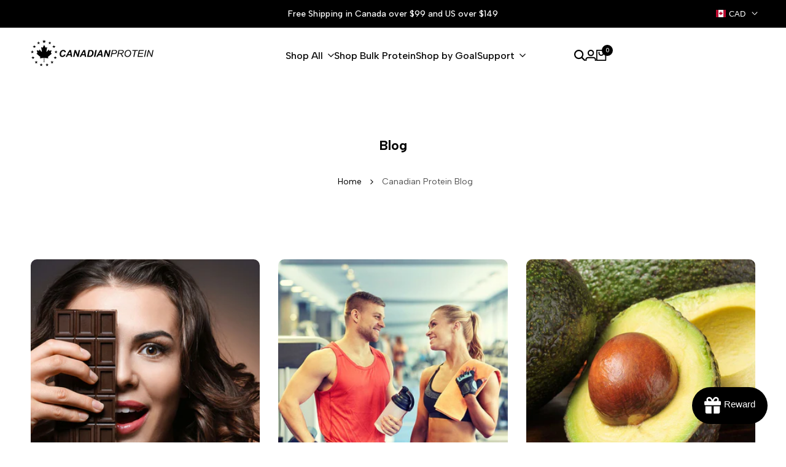

--- FILE ---
content_type: text/html; charset=utf-8
request_url: https://canadianprotein.com/?section_id=popover-currencies
body_size: 314
content:
<div id="shopify-section-popover-currencies" class="shopify-section"><hdt-popover class="hdt-popover-currencies hdt-popover hdt-dropdown hdt-hidden hdt-text-start hdt-current-scrollbar hdt-flag-size-sm"
                 id="popover-currencies"
                 placement="bottom"
                 color-scheme="scheme-1"
                 config='{ "closeRichlistSelect": true }'><form method="post" action="/localization" id="localization_form_currencies_" accept-charset="UTF-8" class="shopify-localization-form" enctype="multipart/form-data"><input type="hidden" name="form_type" value="localization" /><input type="hidden" name="utf8" value="✓" /><input type="hidden" name="_method" value="put" /><input type="hidden" name="return_to" value="/?section_id=popover-currencies" /><hdt-richlist role="listbox" selected="CA"><button type="submit"
                                name="country_code"
                                role="option"
                                value="CA"
                                data-name="Canada"
                                aria-selected="true"><img src="//cdn.shopify.com/static/images/flags/ca.svg?width=32" alt="Canada" srcset="//cdn.shopify.com/static/images/flags/ca.svg?width=32 32w" width="32" height="24" loading="lazy" class="hdt-flag hdt-relative">
<span>CAD $ | Canada</span>
                        </button><button type="submit"
                                name="country_code"
                                role="option"
                                value="US"
                                data-name="United States"
                                aria-selected="false"><img src="//cdn.shopify.com/static/images/flags/us.svg?width=32" alt="United States" srcset="//cdn.shopify.com/static/images/flags/us.svg?width=32 32w" width="32" height="24" loading="lazy" class="hdt-flag hdt-relative">
<span>USD $ | United States</span>
                        </button></hdt-richlist></form></hdt-popover>
</div>

--- FILE ---
content_type: text/css
request_url: https://canadianprotein.com/cdn/shop/t/58/assets/base.css?v=89362621376100579231764426337
body_size: 18203
content:
/** Shopify CDN: Minification failed

Line 4386:19 Expected ":"

**/
/*
Theme Name: Core Store
Author: The4Studio
Author URI: https://the4.co/
Version: 1.0
NOTE: most of the CSS variables used are defined in the "css-variables.liquid" snippet file

/* -------------------------------------------
[Table of contents]
1. RESET
2. BASE
3. ACCESSIBILITY
4. LAYOUT
  4.1. Container
  4.2. Hepler Class
    4.2.1. Display
    4.2.2. Spacing
    4.2.3. Text, justify, align, place
    4.2.4. Other
  4.3. Grid
  4.4. Reveal In View
  4.5. Color Schemes
  4.6. Ratio and Object
  4.7. Header
5. COMPONENT
  5.0. Products
    5.0.1. Product card
    5.0.2. Product main
  5.1. Links
  5.2. Inputs
  5.3. Buttons
  5.4. Forms
  5.5. Table
  5.6. Slider
  5.7. Scroll slider
  5.8. Richtext editor
  5.9. Dialog
  5.10. Scrolling Text
  5.11. Tab
  5.12. Before After
  5.13. Media overlay Content
  5.14. Image Effect
  5.15. Tooltip
  5.16. Progress Bar
  5.17. LightBox Image
  5.18. Zoom Image
------------------------------------------- */



/* ==========================================================================
  1. RESET
  https://tailwindcss.com/docs/preflight
  ========================================================================== */
  /* ! tailwindcss v3.3.2 */
  *,
  ::after, ::before {
    box-sizing: border-box;
    border-width: 0;
    border-style: solid;
    border-color: rgb(var(--color-base-text) / .12);
  }
  html {
    line-height: 1.5;
    -webkit-text-size-adjust: 100%;
    -moz-tab-size: 4;
    tab-size: 4;
    scroll-padding-top: calc(var(--header-height, 0px) + 10px);
  }
  hr {
    height: 0;
    color: inherit;
    border-top-width: 1px;
  }
  abbr:where([title]) {
    -webkit-text-decoration: underline dotted;
    text-decoration: underline dotted;
  }
  :where(h1, h2, h3, h4, h5, h6) {
    font-size: inherit;
    font-weight: inherit;
  }
  a {
    color: inherit;
    text-decoration: inherit;
  }
  b,
  strong {
    font-weight: bolder;
  }
  :where(code, kbd, pre, samp) {
    font-family: ui-monospace, SFMono-Regular, Menlo, Monaco, Consolas, "Liberation Mono", "Courier New", monospace;
    font-size: 1em;
  }
  small {
    font-size: 80%;
  }
  :where(sub, sup) {
    font-size: 75%;
    line-height: 0;
    position: relative;
    vertical-align: baseline;
  }
  sub {
    bottom: -0.25em;
  }
  sup {
    top: -0.5em;
  }
  table {
    text-indent: 0;
    border-color: inherit;
    border-collapse: collapse;
  }
  :where(button, input, optgroup, select, textarea) {
    font-family: inherit;
    font-size: 100%;
    font-weight: inherit;
    line-height: inherit;
    color: inherit;
    margin: 0;
    padding: 0;
  }
  :where(button, select) {
    text-transform: none;
  }
  :where([type="button"], [type="reset"], [type="submit"], button) {
    -webkit-appearance: button;
    background-color: transparent;
    background-image: none;
  }
  :-moz-focusring {
    outline: auto;
  }
  :-moz-ui-invalid {
    box-shadow: none;
  }
  progress {
    vertical-align: baseline;
  }
  :where(::-webkit-inner-spin-button, ::-webkit-outer-spin-button) {
    height: auto;
  }
  [type="search"] {
    -webkit-appearance: textfield;
    outline-offset: -2px;
  }
  ::-webkit-search-decoration {
    -webkit-appearance: none;
  }
  ::-webkit-file-upload-button {
    -webkit-appearance: button;
    font: inherit;
  }
  summary {
    list-style-type: none;
  }
  summary::-webkit-details-marker {
    display: none;
  }
  :where(blockquote, dd, dl, figure, h1, h2, h3, h4, h5, h6, hr, p, pre, fieldset) {
    margin: 0;
  }
  :where(legend, fieldset) {
    padding: 0;
  }
  :where(menu, ol, ul) {
    list-style: none;
    margin: 0;
    padding: 0;
  }
  textarea {
    resize: vertical;
  }
  :where(input::placeholder, textarea::placeholder) {
    opacity: 1;
    color: rgb(var(--text-color) / .65);
  }
  :where([role="button"], button) {
    cursor: pointer;
  }
  :disabled,
  :disabled + label {
    cursor: default;
  }
  :where(button, label, summary, [role=button], [type=checkbox], [type=radio]) {
    -webkit-tap-highlight-color: transparent;
    touch-action: manipulation;
    cursor: pointer;
  }
  /*
    Fast Tap
    enables no-delay taps (FastClick-esque) on supporting browsers
  */
  :where(a, button, [role="button"], input, label, select, textarea) {
    touch-action: manipulation;
  }
  :where(audio, canvas, embed, iframe, img, object, svg, video) {
    display: block;
    vertical-align: middle;
  }
  img, video {
    max-width: 100%;
    height: auto;
  }
  picture source {
    display: contents;
  }
  [hidden]:not([open], [closing]) {
    display: none !important;
  }
  /* By default Firefox show the alt tag of image while image is loading, which is often not desirable */
  img:-moz-loading {
    visibility: hidden;
  }
  :where(hdt-slider, hdt-slider-lazy, hdt-slider-sync, hdt-slideshow, hdt-scrollsnap, hdt-scrollbar, hdt-dot-slider-outer, hdt-dialog, hdt-cart-openable, hdt-drawer, hdt-popover, hdt-richlist button, hdt-tab, hdt-before-after, hdt-height-observer, hdt-sticky-header, hdt-card-product, hdt-unit-price, hdt-reval-items, hdt-free-shipping-bar, hdt-progress-bar, hdt-line-item, hdt-block-required, hdt-video-player, hdt-model-player, hdt-lazy-submenu) {
    display: block;
  }
  :where(hdt-richlist, hdt-richlist img, hdt-compare-at-price, hdt-price) {
    display: inline-block;
  }

  :root {
    --color-scrollbar-track: 0 0 0;
    --color-scrollbar-thumb: 0 0 0;
    --alpha-button-background: 1;
    --alpha-button-border: 1;
    --alpha-link: 0.85;
    --alpha-badge-border: 0.1;
    --color-link: 0,0,0;
    --duration-short: 100ms;
    --duration-default: 200ms;
    --duration-long: 500ms;
    --duration-extra-long: 600ms;
  }

/* ==========================================================================
  2. BASE
  ========================================================================== */
  html {
    box-sizing: border-box;
    font-size: 62.5%;
    height: 100%;
  }

  body {
    display: flex;
    flex-direction: column;
    min-height: 100%;
    margin: 0;
    background-color: rgb(var(--color-base-background));
    color: rgb(var(--color-base-text));
    letter-spacing: var(--font-body-spacing);
    font: var(--font-body-style) var(--font-body-weight) var(--text-base) / var(--font-body-line-height) var(--font-body-family);
  }
  #MainContent {
    flex-grow: 1;
  }
  .dir--rtl body,
  .dir--rtl :is(h1, h2, h3, h4, h5, h6, .hdt-h0, .hdt-h1, .hdt-h2, .hdt-h3, .hdt-h4, .hdt-h5, .hdt-h6) {
    letter-spacing: 0;
  }
  :where(.no-js:not(html),.no-js-inline,html.no-js .no-js-hidden) {
    display: none !important;
  }
  html.no-js .no-js:not(html) {
    display: block !important;
  }
  html.no-js .no-js-inline {
    display: inline-block !important;
  }

  :where(h1, h2, h3, h4, h5, h6, .hdt-h1, .hdt-h2, .hdt-h3, .hdt-h4, .hdt-h5, .hdt-h6) {
    letter-spacing: var(--font-heading-spacing);
    font: var(--font-heading-style) var(--font-heading-weight) var(--text-base) / var(--font-heading-line-height) var(--font-heading-family);
    color: rgb(var(--color-foreground));
    word-break: break-word;
  }
  :where(h1:not(.hdt-h1, .hdt-h2, .hdt-h3, .hdt-h4, .hdt-h5, .hdt-h6), .hdt-h1) {
    font-size: calc(var(--font-heading-scale) * 4rem);
  }
  :where(h2:not(.hdt-h1, .hdt-h2, .hdt-h3, .hdt-h4, .hdt-h5, .hdt-h6), .hdt-h2) {
    font-size: calc(var(--font-heading-scale) * 3.2rem);
  }
  :where(h3:not(.hdt-h1, .hdt-h2, .hdt-h3, .hdt-h4, .hdt-h5, .hdt-h6), .hdt-h3) {
    font-size: calc(var(--font-heading-scale) * 2.4rem);
  }
  :where(h4:not(.hdt-h1, .hdt-h2, .hdt-h3, .hdt-h4, .hdt-h5, .hdt-h6), .hdt-h4){
    font-size: calc(var(--font-heading-scale) * 2.2rem);
  }
  :where(h5:not(.hdt-h1, .hdt-h2, .hdt-h3, .hdt-h4, .hdt-h5, .hdt-h6), .hdt-h5) {
    font-size: calc(var(--font-heading-scale) * 1.8rem);
  }
  :where(h6:not(.hdt-h1, .hdt-h2, .hdt-h3, .hdt-h4, .hdt-h5, .hdt-h6), .hdt-h6) {
    font-size: calc(var(--font-heading-scale) * 1.6rem);
  }
  .hdt-base {
    font-size: var(--text-base);
  }

  @media only screen and (min-width: 768px) {
    :where(h1:not(.hdt-h1, .hdt-h2, .hdt-h3, .hdt-h4, .hdt-h5, .hdt-h6), .hdt-h1) {
      font-size: calc(var(--font-heading-scale) * 6rem);
    }
    :where(h2:not(.hdt-h1, .hdt-h2, .hdt-h3, .hdt-h4, .hdt-h5, .hdt-h6), .hdt-h2) {
      font-size: calc(var(--font-heading-scale) * 5rem);
    }
    :where(h3:not(.hdt-h1, .hdt-h2, .hdt-h3, .hdt-h4, .hdt-h5, .hdt-h6), .hdt-h3) {
      font-size: calc(var(--font-heading-scale) * 4rem);
    }
    :where(h4:not(.hdt-h1, .hdt-h2, .hdt-h3, .hdt-h4, .hdt-h5, .hdt-h6), .hdt-h4) {
      font-size: calc(var(--font-heading-scale) * 3.2rem);
    }
    :where(h5:not(.hdt-h1, .hdt-h2, .hdt-h3, .hdt-h4, .hdt-h5, .hdt-h6), .hdt-h5) {
      font-size: calc(var(--font-heading-scale) * 2.8rem);
    }
    :where(h6:not(.hdt-h1, .hdt-h2, .hdt-h3, .hdt-h4, .hdt-h5, .hdt-h6), .hdt-h6) {
      font-size: calc(var(--font-heading-scale) * 2rem);
    }
  }

  @media only screen and (min-width: 1025px) {
    :where(h1:not(.hdt-h1, .hdt-h2, .hdt-h3, .hdt-h4, .hdt-h5, .hdt-h6), .hdt-h1) {
      font-size: calc(var(--font-heading-scale) * 8rem);
    }
    :where(h2:not(.hdt-h1, .hdt-h2, .hdt-h3, .hdt-h4, .hdt-h5, .hdt-h6), .hdt-h2) {
      font-size: calc(var(--font-heading-scale) * 6.8rem);
    }
    :where(h3:not(.hdt-h1, .hdt-h2, .hdt-h3, .hdt-h4, .hdt-h5, .hdt-h6), .hdt-h3) {
      font-size: calc(var(--font-heading-scale) * 5.2rem);
    }
    :where(h4:not(.hdt-h1, .hdt-h2, .hdt-h3, .hdt-h4, .hdt-h5, .hdt-h6), .hdt-h4) {
      font-size: calc(var(--font-heading-scale) * 4.2rem);
    }
  }

  .hdt-text-xs {
    font-size: var(--text-xs)
  }
  .hdt-text-sm {
    font-size: var(--text-sm)
  }
  .hdt-text-base {
    font-size: var(--text-base)
  }
  .hdt-text-lg {
    font-size: var(--text-lg)
  }
  .hdt-text-xl {
    font-size: var(--text-xl)
  }
  .hdt-text-2xl {
    font-size: var(--text-2xl)
  }
  .hdt-text-4xl {
    font-size: var(--text-4xl)
  }
  .hdt-text-6xl {
    font-size: var(--text-6xl)
  }
  .hdt-text-8xl {
    font-size: var(--text-8xl)
  }
  .hdt-text-10xl {
    font-size: var(--text-10xl)
  }
  .hdt-text-12xl {
    font-size: var(--text-12xl)
  }
  .hdt-font-light {
    font-weight: var(--font-light)
  }
  .hdt-font-normal {
    font-weight: var(--font-normal)
  }
  .hdt-font-medium {
    font-weight: var(--font-medium)
  }
  .hdt-font-semibold {
    font-weight: var(--font-semibold)
  }
  .hdt-font-bold {
    font-weight: var(--font-bold)
  }
  .hdt-font-extrabold {
    font-weight: var(--font-extrabold)
  }
  .hdt-font-black {
    font-weight: var(--font-black)
  }

  .hdt-rounded-2xs {
    border-radius: var(--rounded-2xs);
  }
  .hdt-rounded-xs {
    border-radius: var(--rounded-xs);
  }
  .hdt-rounded-sm {
    border-radius: var(--rounded-sm);
  }
  .hdt-rounded {
    border-radius: var(--rounded);
  }
  .hdt-rounded-lg {
    border-radius: var(--rounded-lg);
  }
  .hdt-rounded-full {
    border-radius: var(--rounded-full);
  }
  .hdt-rounded-f {
    position: relative;
    overflow: hidden;
    transform: translateZ(0);
  }

  .hdt-form__label {
    display: block;
    margin-bottom: 0.6rem;
  }
  .hdt-form__wrapp {
    position: relative;
  }
  .hdt-btn, .hdt-button {
    background-color: rgb(var(--color-button, var(--color-base-text)));
    color: rgb(var(--color-button-text, var(--color-base-background)));
    padding: var(--spacing-1) var(--spacing-2);
    letter-spacing: var(--font-body-spacing);
    line-height: var(--button-line-height);
    border-radius: var(--rounded-button);
  }
  select {
    -webkit-appearance: none;
       -moz-appearance: none;
            appearance: none;
    background-image: url("data:image/svg+xml,%3csvg xmlns='http://www.w3.org/2000/svg' fill='none' viewBox='0 0 20 20'%3e%3cpath stroke='%236b7280' stroke-linecap='round' stroke-linejoin='round' stroke-width='1.5' d='M6 8l4 4 4-4'/%3e%3c/svg%3e");
    background-position: right 0.25rem center;
    background-repeat: no-repeat;
    background-size: 1.5em 1.5em;
    padding-inline-end: 2.5rem;
    -webkit-print-color-adjust: exact;
            print-color-adjust: exact;
  }
  .dir--rtl select {
    background-position: 0.25rem center;
  }

  [multiple],[size]:where(select:not([size="1"])) {
    background-image: initial;
    background-position: initial;
    background-repeat: unset;
    background-size: initial;
    padding-right: 0.75rem;
    -webkit-print-color-adjust: unset;
            print-color-adjust: unset;
  }

  [type='checkbox'],[type='radio'] {
    -webkit-appearance: none;
       -moz-appearance: none;
            appearance: none;
    padding: 0;
    -webkit-print-color-adjust: exact;
            print-color-adjust: exact;
    display: inline-block;
    vertical-align: middle;
    background-origin: border-box;
    -webkit-user-select: none;
       -moz-user-select: none;
            user-select: none;
    flex-shrink: 0;
    height: 1.6rem;
    width: 1.6rem;
    color: rgb(var(--color-accent, 0 0 0));
    background-color: #fff;
    border-color: #6b7280;
    border-width: 1px;
    --tw-shadow: 0 0 #0000;
  }
  [type='checkbox'] {
    border-radius: 0px;
  }
  [type='radio'] {
    border-radius: 100%;
  }

  [type='checkbox']:checked,[type='radio']:checked {
    border-color: transparent;
    background-color: currentColor;
    background-size: 100% 100%;
    background-position: center;
    background-repeat: no-repeat;
  }

  [type='checkbox']:checked {
    background-image: url("data:image/svg+xml,%3csvg viewBox='0 0 16 16' fill='white' xmlns='http://www.w3.org/2000/svg'%3e%3cpath d='M12.207 4.793a1 1 0 010 1.414l-5 5a1 1 0 01-1.414 0l-2-2a1 1 0 011.414-1.414L6.5 9.086l4.293-4.293a1 1 0 011.414 0z'/%3e%3c/svg%3e");
  }

  @media (forced-colors: active)  {

    [type='checkbox']:checked {
      -webkit-appearance: auto;
         -moz-appearance: auto;
              appearance: auto;
    }
  }

  [type='radio']:checked {
    background-image: url("data:image/svg+xml,%3csvg viewBox='0 0 16 16' fill='white' xmlns='http://www.w3.org/2000/svg'%3e%3ccircle cx='8' cy='8' r='3'/%3e%3c/svg%3e");
  }

  @media (forced-colors: active)  {

    [type='radio']:checked {
      -webkit-appearance: auto;
         -moz-appearance: auto;
              appearance: auto;
    }
  }

  [type='checkbox']:checked:focus, [type='radio']:checked:focus {
    border-color: transparent;
    background-color: currentColor;
  }
  @media screen and (pointer: fine) {
    [type='checkbox']:checked:hover, [type='radio']:checked:hover {
      border-color: transparent;
      background-color: currentColor;
    }
  }

  [type='checkbox']:indeterminate {
    background-image: url("data:image/svg+xml,%3csvg xmlns='http://www.w3.org/2000/svg' fill='none' viewBox='0 0 16 16'%3e%3cpath stroke='white' stroke-linecap='round' stroke-linejoin='round' stroke-width='2' d='M4 8h8'/%3e%3c/svg%3e");
    border-color: transparent;
    background-color: currentColor;
    background-size: 100% 100%;
    background-position: center;
    background-repeat: no-repeat;
  }

  @media (forced-colors: active)  {

    [type='checkbox']:indeterminate {
      -webkit-appearance: auto;
         -moz-appearance: auto;
              appearance: auto;
    }
  }

  [type='checkbox']:indeterminate:hover,[type='checkbox']:indeterminate:focus {
    border-color: transparent;
    background-color: currentColor;
  }
  :where(.hdt-input, .hdt-textarea, .hdt-select) {
    width: 100%;
    -webkit-appearance: none;
    appearance: none;
    border-radius: var(--rounded-input);
    background: rgb(var(--color-input-background, transparent));
    color: rgb(var(--color-input-text, var(--color-base-text)));
    text-align: start;
    border-width: 1px;
    height: var(--height-input);
    padding: var(--padding-block-input) var(--padding-inline-input);
    transition: border-color .1s ease-in-out;
  }
  .hdt-textarea {
    height: auto;
  }
  .hdt-select {
    padding-inline-start: 1.5rem;
    padding-inline-end: 3rem;
  }
  .hdt-select ~ svg {
    pointer-events: none;
    position: absolute;
    inset-inline-end: 1rem;
    width: 1rem;
    top: 50%;
    transform: translateY(-50%);
    transition: all .25s ease;
  }
  .hdt-select[aria-expanded="true"] ~ svg {
    transform: translateY(-50%) rotate(180deg);
  }
  :is(.hdt-input:focus,.hdt-textarea:focus,.hdt-select:focus-visible) {
    border-color: currentColor;
    outline: none;
  }
  .is-uncheck :is(input, textarea) {
    border-color: rgb(var(--color-error-text)) !important;
  }

/* ==========================================================================
  3. ACCESSIBILITY
  ========================================================================== */

  .sr-only {
    position: absolute !important;
    overflow: hidden;
    width: 1px;
    height: 1px;
    margin: -1px;
    padding: 0;
    border: 0;
    clip: rect(0 0 0 0);
    word-wrap: normal !important;
  }
  .focus-none {
    box-shadow: none !important;
    outline: 0 !important;
  }

  .sr-only--inline  {
    margin: 0;
    height: 1em;
  }
  *:focus-visible {
    outline: 0.2rem solid rgb(var(--color-focus));
    outline-offset: 0.3rem;
    /* box-shadow: 0 0 0 0.3rem rgb(var(--color-base-text)),0 0 0.5rem 0.4rem rgb(var(--color-base-text)); */
  }
  .sr-only[type=checkbox]:focus-visible + label,
  .sr-only[type=radio]:focus-visible + label {
    box-shadow: 0 0 0 0.2rem rgb(var(--color-base-background)),0 0 0 0.4rem rgb(var(--color-focus));
  }
  .skip-to-content-link:focus {
    z-index: 9999;
    position: inherit;
    overflow: auto;
    width: auto;
    height: auto;
    clip: auto;
  }
  .sr-focus-fix-oh:focus-visible:after {
    content: '';
    position: absolute;
    top: 0;
    left: 0;
    right: 0;
    bottom: 0;
    box-shadow: inset 0 0 0 0.2rem rgb(var(--color-focus)) !important;
    z-index: 40;
    pointer-events: none;
  }

  .hdt-full-width-link {
    position: absolute;
    top: 0;
    right: 0;
    bottom: 0;
    left: 0;
    z-index: 2;
  }

  .hdt-full-width-image {
    position: absolute;
    top: 0;
    right: 0;
    bottom: 0;
    left: 0;
    width: 100%;
    height: 100%;
    object-fit: cover;
    object-position: center;
  }

  .hdt-loading-bar {
    pointer-events: none;
    background-color: rgb(var(--color-accent));
    box-shadow: 0 0 6px rgb(var(--color-accent)), 0 0 0px rgb(var(--color-accent));
    width: 100%;
    height: 2px;
    position: fixed;
    top: 0;
    left: 0;
    z-index: 999999;
    transform: scaleX(0);
    transform-origin: var(--value-origin-start);
  }
  @media screen and (min-width: 768px) {
    .hdt-loading-bar {
      height: 3px;
    }
  }

  /* ==========================================================================
    4. LAYOUT
    ========================================================================== */

    /*================ 4.1. Container ================*/
    /* :root {
      --stretch-max: 15px;
      --stretch-lg-max: 30px;
      --stretch-md-max: 30px;
    } */
    .hdt-container,
    .hdt-container-full {
      width: 100%;
      max-width: 100%;
      margin: 0 auto;
      padding: 0;
    }
    .hdt-container {
      padding: 0 1.5rem;
    }
    /* .hdt-container--stretch {
      width: 100%;
      padding-inline-start: max(var(--stretch-max), (100% - var(--container-max-width)) / 2);
    }
    @media (min-width: 768px) {
      :root {
        --stretch-max: var(--stretch-md-max);
      }
    } */
    @media (min-width: 768px) {
      .hdt-container {
        max-width: var(--container-max-width-padding-md);
        padding: 0 3rem;
      }
    }
    @media (min-width: 1150px) {
      .hdt-container {
        max-width: var(--container-max-width-padding-lg);
        padding: 0 5rem;
      }
    }

    .hdt-section + .hdt-section {
      margin-top: var(--spacing-sections-mobile);
    }
    @media screen and (min-width: 768px) {
      .hdt-section + .hdt-section {
        margin-top: var(--spacing-sections-desktop);
      }
    }

    /*================ 4.2. Hepler Class ================*/
      /*================ 4.2.1. Display ================*/
      .hdt-hidden {
        display: none;
      }
      .hdt-block {
        display: block;
      }
      .hdt-inline-block {
        display: inline-block;
      }
      .hdt-inline {
        display: inline;
      }
      .hdt-flex {
        display: flex;
      }
      .hdt-inline-flex {
        display: inline-flex;
      }
      .hdt-grid {
        display: grid;
      }
      .hdt-inline-grid {
        display: inline-grid;
      }
      .hdt-contents {
        display: contents;
      }
      .hdt-order-first {
        order: -9999;
      }
      .hdt-order-last {
        order: 9999;
      }
      @media (min-width: 768px) {
        .md\:hdt-hidden {
          display: none;
        }
        .md\:hdt-block {
          display: block;
        }
        .md\:hdt-inline-block {
          display: inline-block;
        }
        .md\:hdt-inline {
          display: inline;
        }
        .md\:hdt-flex {
          display: flex;
        }
        .md\:hdt-inline-flex {
          display: inline-flex;
        }
        .md\:hdt-grid {
          display: grid;
        }
        .md\:hdt-inline-grid {
          display: inline-grid;
        }
        .md\:hdt-order-first {
          order: -9999;
        }
        .md\:hdt-order-last {
          order: 9999;
        }
      }
      @media (min-width: 1150px) {
        .lg\:hdt-hidden {
          display: none;
        }
        .lg\:hdt-block {
          display: block;
        }
        .lg\:hdt-inline-block {
          display: inline-block;
        }
        .lg\:hdt-inline {
          display: inline;
        }
        .lg\:hdt-flex {
          display: flex;
        }
        .lg\:hdt-inline-flex {
          display: inline-flex;
        }
        .lg\:hdt-grid {
          display: grid;
        }
        .lg\:hdt-inline-grid {
          display: inline-grid;
        }
        .lg\:hdt-order-first {
          order: -9999;
        }
        .lg\:hdt-order-last {
          order: 9999;
        }
      }
      @media screen and (max-width: 767px) {
        .hdt-hidden\@mobile {
          display: none !important;
        }
      }
      @media screen and (min-width: 768px) and (max-width: 1149px) {
        .hdt-hidden\@tablet {
          display: none !important;
        }
      }

      /*================ 4.2.2. Spacing ================*/
      .hdt-p-0 {
        padding: 0;
      }
      .hdt-p-10 {
        padding: 10px;
      }
      .hdt-p-15 {
        padding: 15px;
      }
      .hdt-p-20 {
        padding: 20px;
      }
      .hdt-px-0 {
        padding-inline-start: 0;
        padding-inline-end: 0;
      }
      .hdt-ps-15 {
        padding-inline-start: 15px;
      }
      .hdt-pe-15 {
        padding-inline-end: 15px;
      }
      .hdt-px-15 {
        padding-inline-start: 15px;
        padding-inline-end: 15px;
      }
      .hdt-section-spacing {
        padding-top: calc(var(--section-pt) * calc( var(--section-prate, 75) / 100 ));
        padding-bottom: calc(var(--section-pb) * calc( var(--section-prate, 75) / 100 ));
      }
      @media (min-width: 768px) {
        .md\:hdt-px-0 {
          padding-inline-start: 0;
          padding-inline-end: 0;
        }
        .md\:hdt-ps-30 {
          padding-inline-start: 30px;
        }
        .md\:hdt-pe-30 {
          padding-inline-end: 30px;
        }
        .md\:hdt-px-30 {
          padding-inline-start: 30px;
          padding-inline-end: 30px;
        }
        .md\:hdt-ps-max {
          padding-inline-start: max(3rem, (100vw - var(--container-max-width) - var(--scrollbar-w)) / 2);
        }
        .md\:hdt-pe-max {
          padding-inline-end: max(3rem, (100vw - var(--container-max-width) - var(--scrollbar-w)) / 2);
        }
        .hdt-section-spacing {
          padding-top: calc(var(--section-pt) * .85);
          padding-bottom: calc(var(--section-pb) * .85);
        }
      }
      @media (min-width: 1150px) {
        .lg\:hdt-px-0 {
          padding-inline-start: 0;
          padding-inline-end: 0;
        }
        .lg\:hdt-px-30 {
          padding-inline-start: 30px;
          padding-inline-end: 30px;
        }
        .lg\:hdt-px-40 {
          padding-inline-start: 40px;
          padding-inline-end: 40px;
        }
        .lg\:hdt-px-50 {
          padding-inline-start: 50px;
          padding-inline-end: 50px;
        }
        .lg\:hdt-ps-50 {
           padding-inline-start: 50px;
        }
        .lg\:hdt-pe-50 {
           padding-inline-end: 50px;
        }
        .lg\:hdt-ps-max {
          padding-inline-start: max(5rem, (100vw - var(--container-max-width) - var(--scrollbar-w)) / 2);
        }
        .lg\:hdt-pe-max {
          padding-inline-end: max(5rem, (100vw - var(--container-max-width) - var(--scrollbar-w)) / 2);
        }
        .hdt-section-spacing {
          padding-top: var(--section-pt);
          padding-bottom: var(--section-pb);
        }
      }

      /*================ 4.2.3. Text, justify, align, place ================*/
      .hdt-text-start,
      .hdt-text-left {
        text-align: start;
      }

      .hdt-text-center {
        text-align: center;
      }

      .hdt-text-end,
      .hdt-text-right {
        text-align: end;
      }

      .hdt-justify-start {
        justify-content: start;
      }

      .hdt-justify-center {
        justify-content: safe center;
      }

      .hdt-justify-end {
        justify-content: end;
      }

      .hdt-justify-between {
        justify-content: space-between;
      }

      .hdt-justify-items-start {
        justify-items: start;
      }

      .hdt-justify-items-center {
        justify-items: safe center;
      }

      .hdt-justify-items-end {
        justify-items: end;
      }

      .hdt-justify-self-start {
        justify-self: start;
      }

      .hdt-justify-self-center {
        justify-self: center;
      }

      .hdt-justify-self-end {
        justify-self: end;
      }

      .hdt-align-start {
        align-items: start;
      }

      .hdt-align-center {
        align-items: center;
      }

      .hdt-align-end {
        align-items: end;
      }

      .hdt-align-self-start {
        align-self: start;
      }

      .hdt-align-self-center {
        align-self: center;
      }

      .hdt-align-self-end {
        align-self: end;
      }

      .hdt-place-self-start {
        place-self: start;
      }

      .hdt-place-self-start-center {
        place-self: start center;
      }

      .hdt-place-self-start-end {
        place-self: start end;
      }

      .hdt-place-self-center {
        place-self: center;
      }

      .hdt-place-self-center-start {
        place-self: center start;
      }

      .hdt-place-self-center-end {
        place-self: center end;
      }

      .hdt-place-self-end {
        place-self: end;
      }

      .hdt-place-self-end-start {
        place-self: end start;
      }

      .hdt-place-self-end-center {
        place-self: end center;
      }
      @media (min-width: 768px) {
        .md\:hdt-text-start,
        .md\:hdt-text-left {
          text-align: start;
        }

        .md\:hdt-text-center {
          text-align: center;
        }

        .md\:hdt-text-end,
        .md\:hdt-text-right {
          text-align: end;
        }

        .md\:hdt-justify-start {
          justify-content: start;
        }

        .md\:hdt-justify-center {
          justify-content: safe center;
        }

        .md\:hdt-justify-end {
          justify-content: end;
        }

        .md\:hdt-justify-between {
          justify-content: space-between;
        }

        .md\:hdt-justify-items-start {
          justify-items: start;
        }

        .md\:hdt-justify-items-center {
          justify-items: safe center;
        }

        .md\:hdt-justify-items-end {
          justify-items: end;
        }

        .md\:hdt-justify-self-start {
          justify-self: start;
        }

        .md\:hdt-justify-self-center {
          justify-self: center;
        }

        .md\:hdt-justify-self-end {
          justify-self: end;
        }

        .md\:hdt-align-start {
          align-items: start;
        }

        .md\:hdt-align-center {
          align-items: center;
        }

        .md\:hdt-align-end {
          align-items: end;
        }

        .md\:hdt-align-self-start {
          align-self: start;
        }

        .md\:hdt-align-self-center {
          align-self: center;
        }

        .md\:hdt-align-self-end {
          align-self: end;
        }

        .md\:hdt-place-self-start {
          place-self: start;
        }

        .md\:hdt-place-self-start-center {
          place-self: start center;
        }

        .md\:hdt-place-self-start-end {
          place-self: start end;
        }

        .md\:hdt-place-self-center {
          place-self: center;
        }

        .md\:hdt-place-self-center-start {
          place-self: center start;
        }

        .md\:hdt-place-self-center-end {
          place-self: center end;
        }

        .md\:hdt-place-self-end {
          place-self: end;
        }

        .md\:hdt-place-self-end-start {
          place-self: end start;
        }

        .md\:hdt-place-self-end-center {
          place-self: end center;
        }
      }
      @media (min-width: 1150px) {
        .lg\:hdt-text-start,
        .lg\:hdt-text-left {
          text-align: start;
        }

        .lg\:hdt-text-center {
          text-align: center;
        }

        .lg\:hdt-text-end,
        .lg\:hdt-text-right {
          text-align: end;
        }

        .lg\:hdt-justify-start {
          justify-content: start;
        }

        .lg\:hdt-justify-center {
          justify-content: safe center;
        }

        .lg\:hdt-justify-end {
          justify-content: end;
        }

        .lg\:hdt-justify-between {
          justify-content: space-between;
        }

        .lg\:hdt-justify-items-start {
          justify-items: start;
        }

        .lg\:hdt-justify-items-center {
          justify-items: safe center;
        }

        .lg\:hdt-justify-items-end {
          justify-items: end;
        }

        .lg\:hdt-justify-self-start {
          justify-self: start;
        }

        .lg\:hdt-justify-self-center {
          justify-self: center;
        }

        .lg\:hdt-justify-self-end {
          justify-self: end;
        }

        .lg\:hdt-align-start {
          align-items: start;
        }

        .lg\:hdt-align-center {
          align-items: center;
        }

        .lg\:hdt-align-end {
          align-items: end;
        }

        .lg\:hdt-align-self-start {
          align-self: start;
        }

        .lg\:hdt-align-self-center {
          align-self: center;
        }

        .lg\:hdt-align-self-end {
          align-self: end;
        }

        .lg\:hdt-place-self-start {
          place-self: start;
        }

        .lg\:hdt-place-self-start-center {
          place-self: start center;
        }

        .lg\:hdt-place-self-start-end {
          place-self: start end;
        }

        .lg\:hdt-place-self-center {
          place-self: center;
        }

        .lg\:hdt-place-self-center-start {
          place-self: center start;
        }

        .lg\:hdt-place-self-center-end {
          place-self: center end;
        }

        .lg\:hdt-place-self-end {
          place-self: end;
        }

        .lg\:hdt-place-self-end-start {
          place-self: end start;
        }

        .lg\:hdt-place-self-end-center {
          place-self: end center;
        }

      }

      /*================ 4.2.4. Other ================*/
      .hdt-oh {
        overflow: hidden;
      }
      .hdt-ov {
        overflow: visible;
      }
      .hdt-pe-none {
        pointer-events: none;
      }
      .hdt-fixed {
        position: fixed;
      }
      .hdt-relative {
        position: relative;
      }
      .hdt-absolute {
        position: absolute;
      }
      .hdt-top-0 {
        top: 0;
      }
      .hdt-bottom-0 {
        bottom: 0;
      }
      .dir--ltr .hdt-left-0 {
        left: 0;
      }
      .dir--ltr .hdt-right-0 {
        right: 0;
      }
      .dir--rtl .hdt-left-0 {
        right: 0;
      }
      .dir--rtl .hdt-right-0 {
        left: 0;
      }
      .hdt-flex-col {
        flex-direction: column;
      }
      .hdt-grid-1x1 {
        grid-area: 1 / -1;
      }
      .hdt-w-full {
        width: 100%;
      }
      .hdt-h-full {
        height: 100%;
      }
      .hdt-truncate {
        white-space: nowrap;
        text-overflow: ellipsis;
        max-width: 100%;
        overflow: hidden;
      }
      .hdt-line-clamp {
        -webkit-line-clamp: var(--line-clamp-count, 2);
        -webkit-box-orient: vertical;
        display: -webkit-box;
        overflow: hidden;
      }
      hdt-need-checked-to-use [disabled] {
        opacity: 0.5;
        pointer-events: none;
      }
      @media (min-width: 1025px) {
        .hdt-scrollbar-light {
          --color-scrollbar-track: 255 255 255;
          --color-scrollbar-thumb: 255 255 255;
        }
        .hdt-parent-scrollbar ::-webkit-scrollbar,
        .hdt-current-scrollbar::-webkit-scrollbar {
          height: 5px; /* height of horizontal scrollbar */
          width: 5px;  /* width of vertical scrollbar */
        }
        .hdt-parent-scrollbar ::-webkit-scrollbar-track,
        .hdt-current-scrollbar::-webkit-scrollbar-track {
          background-color: rgb(var(--color-scrollbar-track) / .05)
        }
        .hdt-parent-scrollbar ::-webkit-scrollbar-thumb,
        .hdt-current-scrollbar::-webkit-scrollbar-thumb {
          background-color: rgb(var(--color-scrollbar-thumb) / .12);
          border-radius: 8px;
        }
      }

    /*================ 4.3. Grid ================*/

      /*================ 4.3.1. Grid CSS ================*/
        .hdt-row-grid {
          display: grid;
          column-gap: var(--spacing-x);
          row-gap: var(--spacing-y);
          grid-template-columns: repeat(var(--cols,1), minmax(0, 1fr));
        }
        .hdt-row-grid--modify {
          --col-width: calc(100% / var(--cols) - var(--spacing-x) * ((var(--cols) - 1) / var(--cols)));
          --col-grid: auto / repeat(auto-fit, var(--col-width));
          grid: var(--col-grid);
        }
        .hdt-grid-cols-0,
        .hdt-grid-cols-1 {
          --cols: 1;
        }
        .hdt-grid-cols-2 {
          --cols: 2;
        }
        .hdt-grid-cols-3 {
          --cols: 3;
        }
        .hdt-grid-cols-4 {
          --cols: 4;
        }
        .hdt-grid-cols-5 {
          --cols: 5;
        }
        .hdt-grid-cols-6 {
          --cols: 6;
        }
        @media (min-width: 768px) {
          .md\:hdt-grid-cols-0,
          .md\:hdt-grid-cols-1 {
            --cols: 1;
          }
          .md\:hdt-grid-cols-2 {
            --cols: 2;
          }
          .md\:hdt-grid-cols-3 {
            --cols: 3;
          }
          .md\:hdt-grid-cols-4 {
            --cols: 4;
          }
          .md\:hdt-grid-cols-5 {
            --cols: 5;
          }
          .md\:hdt-grid-cols-6 {
            --cols: 6;
          }
          .md\:hdt-grid-cols-12 {
            --cols: 12;
          }
        }
        @media (min-width: 1150px) {
          .lg\:hdt-grid-cols-0,
          .lg\:hdt-grid-cols-1 {
            --cols: 1;
          }
          .lg\:hdt-grid-cols-2 {
            --cols: 2;
          }
          .lg\:hdt-grid-cols-3 {
            --cols: 3;
          }
          .lg\:hdt-grid-cols-4 {
            --cols: 4;
          }
          .lg\:hdt-grid-cols-5 {
            --cols: 5;
          }
          .lg\:hdt-grid-cols-6 {
            --cols: 6;
          }
          .lg\:hdt-grid-cols-12 {
            --cols: 12;
          }
          /* https://web.dev/patterns/layout/twelve-span-grid/ */
          /* .lg\:hdt-grid-col-3 {
            grid-column: 1 / span 3;
          }
          .lg\:hdt-grid-col-9 {
            grid-column: 4 / span 12;
          } */
        }

      /*================ 4.3.2. Flex CSS ================*/
       .hdt-row-flex {
          display: flex;
          flex-direction: row;
          flex-wrap: wrap;
          column-gap: var(--spacing-x);
          row-gap: var(--spacing-y);
        }
        .hdt-row-flex .hdt-col {
          flex: 0 0 auto;
          max-width: 100%;
          width: calc(100% / var(--cols) - (var(--spacing-x, 0px) * calc( var(--cols) - 1) / var(--cols)));
        }
        .hdt-flex-cols-1 {
          --cols: 1;
        }
        .hdt-flex-cols-2 {
          --cols: 2;
        }
        .hdt-flex-cols-3 {
          --cols: 3;
        }
        .hdt-flex-cols-4 {
          --cols: 4;
        }
        .hdt-flex-cols-5 {
          --cols: 5;
        }
        .hdt-flex-cols-6 {
          --cols: 6;
        }

        /* .hdt-row-flex .hdt-col.hdt-col-10 {
          flex: 0 0 10%;
          max-width: 10%;
        }
        .hdt-row-flex .hdt-col.hdt-col-16,
        .hdt-row-flex .hdt-col.hdt-col-17 {
          flex: 0 0 16.6666667%;
          max-width: 16.6666667%;
        }
        .hdt-row-flex .hdt-col.hdt-col-20 {
          flex: 0 0 20%;
          max-width: 20%;
        }
        .hdt-row-flex .hdt-col.hdt-col-25 {
          flex: 0 0 25%;
          max-width: 25%;
        }
        .hdt-row-flex .hdt-col.hdt-col-33,
        .hdt-row-flex .hdt-col.hdt-col-34 {
          flex: 0 0 33.3333%;
          max-width: 33.3333%;
        }
        .hdt-row-flex .hdt-col.hdt-col-40 {
          flex: 0 0 40%;
          max-width: 40%;
        }
        .hdt-row-flex .hdt-col.hdt-col-50 {
          flex: 0 0 50%;
          max-width: 50%;
        }
        .hdt-row-flex .hdt-col.hdt-col-60 {
          flex: 0 0 60%;
          max-width: 60%;
        }
        .hdt-row-flex .hdt-col.hdt-col-66,
        .hdt-row-flex .hdt-col.hdt-col-67 {
          flex: 0 0 66.6666%;
          max-width: 66.6666%;
        }
        .hdt-row-flex .hdt-col.hdt-col-75 {
          flex: 0 0 75%;
          max-width: 75%;
        }
        .hdt-row-flex .hdt-col.hdt-col-80 {
          flex: 0 0 80%;
          max-width: 80%;
        }
        .hdt-row-flex .hdt-col.hdt-col-83,
        .hdt-row-flex .hdt-col.hdt-col-84 {
          flex: 0 0 83.3333333%;
          max-width: 83.3333333%;
        }
        .hdt-row-flex .hdt-col.hdt-col-90 {
          flex: 0 0 90%;
          max-width: 90%;
        } */
        @media (min-width: 768px) {
          .md\:hdt-flex-cols-1 {
            --cols: 1;
          }
          .md\:hdt-flex-cols-2 {
            --cols: 2;
          }
          .md\:hdt-flex-cols-3 {
            --cols: 3;
          }
          .md\:hdt-flex-cols-4 {
            --cols: 4;
          }
          .md\:hdt-flex-cols-5 {
            --cols: 5;
          }
          .md\:hdt-flex-cols-6 {
            --cols: 6;
          }
        }
        @media (min-width: 1150px) {
          .lg\:hdt-flex-cols-1 {
            --cols: 1;
          }
          .lg\:hdt-flex-cols-2 {
            --cols: 2;
          }
          .lg\:hdt-flex-cols-3 {
            --cols: 3;
          }
          .lg\:hdt-flex-cols-4 {
            --cols: 4;
          }
          .lg\:hdt-flex-cols-5 {
            --cols: 5;
          }
          .lg\:hdt-flex-cols-6 {
            --cols: 6;
          }
          .lg\:hdt-flex-cols-7 {
            --cols: 7;
          }
          .lg\:hdt-flex-cols-8 {
            --cols: 8;
          }
        }
    /*================ 4.4. Reveal In View ================*/
    @media (prefers-reduced-motion: no-preference) {
      .hdt-reveal-in-view:root {
      --animation-slide-in: revealSlideIn var(--duration-extra-long) cubic-bezier(0, 0, 0.3, 1) forwards;
      --animation-fade-in: reveaFadeIn var(--duration-extra-long) cubic-bezier(0, 0, 0.3, 1);
      }
      .hdt-reveal-in-view :where([hdt-reveal="fade-in"], [hdt-reveal="slide-in"]):not([animationend]) {
        opacity: 0.01;
      }

      .js hdt-reval-items[reveal-on-scroll=true] :where(.hdt-card-product, .hdt-reval-item),
      .js [reval] {
        opacity:0;
      }
      .hdt-reveal-in-view [hdt-reveal="slide-in"]:not([animationend]) {
        transform: translateY(2rem);
      }

      .hdt-reveal-in-view [hdt-reveal="fade-in"]:not(.hdt-reveal--offscreen, [animationend]) {
        opacity: 1;
        animation: var(--animation-fade-in);
      }

      .hdt-reveal-in-view [hdt-reveal="slide-in"]:not(.hdt-reveal--offscreen, [animationend]) {
        animation: var(--animation-slide-in);
        animation-delay: calc(var(--animation-order) * 75ms);
      }

      .hdt-reveal-in-view :where([hdt-reveal="fade-in"].hdt-reveal--design-mode, [hdt-reveal="slide-in"].hdt-reveal--design-mode, [hdt-reveal]:not(.hdt-reveal--offscreen).hdt-reveal--cancel):not([animationend]) {
        opacity: 1;
        animation: none;
        transition: none;
      }

      .hdt-reveal-in-view [hdt-reveal="slide-in"].hdt-reveal--design-mode:not([animationend]) {
        transform: translateY(0);
      }

      @keyframes revealSlideIn {
        from {
          transform: translateY(2rem);
          opacity: 0.01;
        }
        to {
          transform: translateY(0);
          opacity: 1;
        }
      }

      @keyframes reveaFadeIn {
        from {
          opacity: 0.01;
        }
        to {
          opacity: 1;
        }
      }
    }
    /*================ 4.5. Color Schemes ================*/
    .hdt-s-gradient {
      background: rgb(var(--color-background));
      background: var(--gradient-background);
      /* background-attachment: fixed; */
    }
    .hdt-s-text {
      color: rgb(var(--color-foreground));
    }
    .hdt-s-text2 {
      color: rgb(var(--color-foreground2));
    }

  /*================ 4.6. Ratio and Object ================*/
    .hdt-ratio > *:not(.zoom),
    .hdt-ratio model-viewer {
      display: block;
      max-width: 100%;
      position: absolute;
      margin: 0;
      top: 0;
      left: 0;
      height: 100%;
      width: 100%;
      object-fit: cover;
      object-position: center;
    }
    .hdt-ratio--contain .hdt-ratio > img,
    .hdt-object-contain {
      object-fit: contain;
    }
    .hdt-object-center {
      object-position: center;
    }
    .hdt-object-cover {
      object-fit: cover;
    }
    .hdt-object-fill {
      object-fit: fill;
    }
    .hdt-ratio {
      display: flex;
      width: 100%;
      position: relative;
      align-items: stretch;
    }
    .hdt-ratio::before {
      content: '';
      width: 0;
      height: 0;
      display: block !important;
      padding-bottom: var(--ratio-percent);
    }
    .hdt-ratio--smart::before {
      content: '';
      display: block !important;
      padding-bottom: var(--ratio-percent);
      grid-area: 1/-1;
    }

    .hdt-ratio-3-2 {
      --ratio-percent: 150%;
    }

    .hdt-ratio--asos {
      --ratio-percent: 127.7777778%;
    }

    .hdt-ratio--portrait {
      --ratio-percent: 125%;
    }

    .hdt-ratio--square {
      --ratio-percent: 100%;
    }

    .hdt-ratio-4-3 {
      --ratio-percent: 75%;
    }

    .hdt-ratio--landscape {
     --ratio-percent: 66.6%;
    }

    /* .hdt-ratio--cropped {
     --ratio-percent: 56%;
    } */

    /* .hdt-ratio--16-9,
    .hdt-ratio--video {
     --ratio-percent: 56.25%;
    } */

    .hdt-ratio--circle {
      --ratio-percent: 100%;
      border-radius: 50%;
    }

    .hdt-ratio--adapt_image .hdt-ratio {
      --ratio-percent: calc(100% / (var(--aspect-ratioapt)))
    }
    @media screen and (min-width: 768px) {
      /* .md\:hdt-ratio--16-9,
      .md\:hdt-ratio--video {
        --ratio-percent: 56.25%;
      } */
      /* .md\:hdt-smart-bg-url {
        --bg-image-url: var(--bg-image-url-md) !important;
      } */
      .md\:hdt-ratio--adapt_image .hdt-ratio {
        --aspect-ratioapt: var(--aspect-ratioapt-md) !important;
        --ratio-percent: calc(100% / (var(--aspect-ratioapt)))
      }
    }

    /* @media screen and (min-width: 990px) {
      .hdt-ratio--cropped {
        padding-bottom: 63%;
      }
    } */
    @media screen and (max-width: 767px) {
      .hdt-object-pos-mb {
        object-position: var(--object-pos-mb, 50% 50%) !important
      }
    }

    /*================ 4.7. Header ================*/
    .hdt-section-header.shopify-section-group-header-group {
      z-index: 20;
    }
    .shopify-section-group-header-group {
      z-index: 23;
    }
    .hdt-section-header {
      position: sticky;
    }
    .shopify-section-header-sticky {
      top: 0;
    }
    .hdt-section-header ~ .shopify-section-group-header-group {
      z-index: initial;
    }
    .shopify-section-header-hidden {
      top: calc(-1 * var(--header-height));
    }
    .shopify-section-header-hidden.menu-open {
      top: 0;
    }
    .hdt-section-header.animate {
      transition: top 0.15s ease-out;
    }
    .hdt-sticky-header {
      --show-transparent-logo: 0;
      transition: background-color .2s, color .2s, border .2s, box-shadow .2s;
    }
    .hdt-header__logo {
      width: var(--header-logo-width);
      height: var(--header-logo-height);
      max-width: 100%;
      opacity: calc(1 - var(--show-transparent-logo));
      transition: opacity .2s;
    }
    .hdt-header__logo--transparent {
      opacity: var(--show-transparent-logo);
    }
    .hdt-header__logo:not(.hdt-header__logo--transparent):last-child {
      --show-transparent-logo: 0;
    }
    .hdt-header__logo-link {
      display: grid;
      place-items: center;
      text-decoration: none;
      word-break: break-word;
      position: relative
    }
    .hdt-header__logo-link > span {
      line-height: 1;
    }
    h1.hdt-header__logo-wrapper {
      margin: 0;
      line-height: 0;
      font-size: 0;
      padding: 0.75rem;
    }
    :where(.hdt-mega-menu, .hdt-dropdown-menu) {
      position: absolute;
      top: 100% !important;
      left: 0;
      right: auto;
      min-width: 20rem;
      max-width: calc(100vw - var(--scrollbar-w, 0px));
      width: var(--mega-width, 100%);
      padding: 20px;
      background-color: var(--gradient-background, #f5f5f5);
    }
    [position="center_on_screen"] :where(.hdt-mega-menu, .hdt-dropdown-menu) {
      left: 50%;
    }
    .hdt-dropdown-menu {
      max-width: 30rem;
      width: max-content;
    }
    /* Transparent */
    /* @supports selector(:has(> *)) {
      :has(.section-allow-transparent.hdt-section:first-child):not(:has(.hdt-section-header + .shopify-section-group-header-group)) .hdt-sticky-header {
        position: relative;
      }
      :has(.section-allow-transparent.hdt-section:first-child):not(:has(.hdt-section-header + .shopify-section-group-header-group)) .hdt-sticky-header:before {
        content: "";
        display: block;
        position: absolute;
        top: 0;
        left: 0;
        width: 100%;
        height: 100%;
        clip-path: inset(0 0 100% 0);
        z-index: -1;
        background: rgb(var(--color-background));
        background: var(--gradient-background);
        transition: clip-path .25s ease;
      }
      :has(.section-allow-transparent.hdt-section:first-child):not(:has(.hdt-section-header + .shopify-section-group-header-group)) .hdt-sticky-header:hover {
        background: transparent;
      }
      :has(.section-allow-transparent.hdt-section:first-child):not(:has(.hdt-section-header + .shopify-section-group-header-group)) .hdt-sticky-header:hover:before {
        clip-path: inset(0);
      }
    } */
    /* end Transparent */
  /* ==========================================================================
    5. COMPONENT
    ========================================================================== */

    /*================ 5.0. Products ================*/
      /* Effect filter */
      .shopify-section[loading], .hdt-quantity__button svg {
        pointer-events: none;
      }
      .shopify-section[loading] hdt-reval-items {
        opacity: 0.5;
      }
      /*================ 5.0.1. Product card ================*/
      .hdt-card-align-left {
        text-align: start;
        justify-items: start;
      }
      .hdt-card-align-left :where(.hdt-color-list, .hdt-size-list) {
        justify-content: start;
      }
      .hdt-card-align-center {
        text-align: center;
        justify-items: safe center;
      }
      .hdt-card-align-center :where(.hdt-color-list, .hdt-size-list) {
        justify-content: safe center;
      }
      .hdt-card-align-right {
        text-align: end;
        justify-items: end;
      }
      .hdt-card-align-right :where(.hdt-color-list, .hdt-size-list) {
        justify-content: end;
      }
      .hdt-card-product__media {
        position: relative;
      }
      .hdt-card-product__media-wrapp {
        overflow: hidden;
      }
      .hdt-card-product__media :where(.hdt-card-product__btn-wishlist, .hdt-card-product__btn-compare) {
        position: absolute;
        z-index: 4;
      }
      .hdt-card-product .hdt-cd--complete.hdt-cd--hide {
        display: none;
      }
      .hdt-card-product__media--hover {
        display: none !important;
      }
      @media screen and (pointer: fine) {
        .hdt-card-product__media--hover {
          display: block !important;
          background-color: rgb(var(--color-base-background));
          opacity: 0;
          transition: none;
        }
        .hdt-card-product__media:hover .hdt-card-product__media--hover {
          opacity: 1;
        }
      }
      @media screen and (pointer: fine) and (prefers-reduced-motion: no-preference) {
        .hdt-card-product__media--hover {
          transition: opacity 0.5s ease, transform 2s cubic-bezier(0, 0, 0.44, 1.18);
        }
        /*
        0. No animation
        */
        .hdt-pr-img__effect-none .hdt-card-product__media--hover {
            transition: none;
        }
        /*
        1. Opacity
        */
        .hdt-pr-img__effect-opacity .hdt-card-product__media--hover {
          transition: all .3s ease;
        }

        /* 2. Zoom */
        .hdt-pr-img__effect-zoom .hdt-card-product__media:hover .hdt-card-product__media--hover {
          transform: scale(1.09);
        }

        /* 3. Move Bottom */
        .hdt-pr-img__effect-move_bottom .hdt-card-product__media--main {
          opacity: 1;
          transition: transform .4s ease;
        }
        .hdt-pr-img__effect-move_bottom .hdt-card-product__media--hover {
          transform: translate(-0,-100%);
          transition: transform .4s ease;
          opacity: 1;
        }
        .hdt-pr-img__effect-move_bottom .hdt-card-product__media:hover .hdt-card-product__media--main:not(:only-child) {
            transform: translateY(100%);
        }
        .hdt-pr-img__effect-move_bottom .hdt-card-product__media:hover .hdt-card-product__media--hover {
            transform: translate(0,0);
        }

        /* 4. Flip Card */
        @supports selector(:has(> *)) {
          .hdt-pr-img__effect-flip .hdt-card-product__media:has(.hdt-card-product__media--hover) {
            perspective: 1000px;
          }
          .hdt-pr-img__effect-flip .hdt-card-product__media:has(.hdt-card-product__media--hover) .hdt-card-product__media-wrapp {
            transition: transform 0.6s;
            transform-style: preserve-3d;
            overflow: visible;
          }
          .hdt-pr-img__effect-flip .hdt-card-product__media:has(.hdt-card-product__media--hover) .hdt-card-product__media-wrapp img {
            backface-visibility: hidden;
            opacity: 1;
          }
          .hdt-pr-img__effect-flip .hdt-card-product__media:has(.hdt-card-product__media--hover):hover .hdt-card-product__media-wrapp,
          .hdt-pr-img__effect-flip .hdt-card-product__media--hover {
            transform: rotateY(180deg);
          }
        }

        /* 5. Rotate Zoom */
        .hdt-pr-img__effect-rotate .hdt-card-product__media--hover {
            transition:  opacity .5s, transform 1.4s cubic-bezier(0,0,.44,1.18);
        }
        .hdt-pr-img__effect-rotate .hdt-card-product__media:hover .hdt-card-product__media--hover {
            -webkit-transform: scale(1.25) rotate(10deg);
            transform: scale(1.25) rotate(10deg);
        }
      }
      .hdt-price__list {
        display: flex;
        flex-direction: row;
        flex-wrap: wrap;
        align-items: self-end;
        gap: 1rem;
        line-height: 1;
      }
      .hdt-price {
        font-size: 1.6rem;
        letter-spacing: 0.1rem;
      }
      .hdt-price-wrapp {
        color: rgb(var(--color-pr-price));
      }
      .hdt-compare-at-price {
        text-decoration: line-through;
        color: rgb(var(--color-pr-price) / .55);
        font-size: 1.3rem;
      }
      .hdt-compare-at-price:not([hidden]) + .hdt-price:not(.hdt-price-item--range) {
        color: rgb(var(--color-pr-sale-price));
      }
      .hdt-unit-price {
        display: block;
        font-size: 1.1rem;
        letter-spacing: 0.04rem;
        line-height: 1.2;
        margin-top: 0.2rem;
        text-transform: uppercase;
        color: rgba(var(--color-pr-price) / .7);
      }
      .hdt-volume-pricing-note {
        padding: 2.5px 8px;
        background-color: rgb(var(--color-success-background));
        color: rgb(var(--color-success-text));
        display: inline-block;
        border-radius: 4px;
        width: auto;
      }
      .hdt-card-product__media + .hdt-card-product__info {
        margin-top: 2rem;
      }
      .hdt-card-product__info {
        color: rgb(var(--color-pr-text));
        display: grid;
        gap: 0.5rem
      }
      .hdt-color-list {
        width: 100%;
        gap: 1rem;
        row-gap: 1.5rem;
        column-gap: 1.5rem;
        display: flex;
        flex-wrap: wrap;
        --color-sold-out: #222;
      }
      .hdt-color-list-item {
        will-change: transform, opacity;
      }
      /* .hdt-color-list-item [type="radio"]:not([data-vimg]) + label {
        cursor: default;
      } */
      .hdt-color-list-color {
        width: 2rem;
        height: 2rem;
        display: grid;
        position: relative;
        background: var(--hdt-bg-image, none) center / cover;
        background-color: var(--hdt-bg-color, #e5e5e5);
        box-shadow: 0 0 0 .1rem rgb(var(--color-line-border)) inset;
        transition: box-shadow .25s cubic-bezier(0, 0, 0.44, 1.18);
        will-change: box-shadow;
      }
      [type="radio"]:checked + .hdt-color-list-color {
        box-shadow: 0 0 0 .2rem rgb(var(--color-pr-text)) inset;
      }
      .hdt-color-list-color[unavailable] {
        opacity: .9;
      }
      .hdt-color-list-color[unavailable]:after {
        content: "";
        width: 90%;
        height: .1rem;
        background: var(--color-sold-out);
        display: block;
        position: absolute;
        z-index: 22;
        top: 50%;
        left: 50%;
        transform: translate(-50%,-50%) rotate(135deg);
      }
      .hdt-color-list-item.is--color-limit,
      .is--color-limit ~ :not(.is--color-link) {
        display: none;
      }
      .hdt-color-list-item.is--color-link > a {
        display: block;
        background-color: rgb(var(--color-background));
        color: rgb(var(--color-foreground));
        box-shadow: 0 0 0 .1rem rgb(var(--color-line-border)) inset;
        padding: 0 0.8rem;
        font-size: 1.2rem;
        border-radius: 1rem;
        min-height: 2rem;
      }
      .hdt-color-list[auto-limit] .hdt-color-list-item.is--color-link {
        opacity: 0
      }
      .hdt-bg-color-white {
        border: 1px solid #ddd;
        --hdt-bg-color: #fff;
      }
      .hdt-size-list {
        display: flex;
        flex-wrap: wrap;
        gap: 0.5rem 1rem;
        line-height: 1;
      }
      .hdt-size-list-item[unavailable] {
        opacity: .3;
        text-decoration: line-through;
      }

      /*================ 5.0.2. Product main ================*/
      :where(hdt-buy-buttons,
      hdt-product-media,
      hdt-slider-thumb,
      hdt-variant-live,
      hdt-share-button,
      hdt-variant-inventory) {
        display: block
      }
      .hdt-variant-picker {
        display: flex;
        flex-direction: column;
        gap: 2rem;
      }
      span[update-value] {
        display: inline-block;
      }
      .hdt-product-form__label {
        margin-bottom: 1rem;
      }
      .hdt-product-form__input input[type='radio']:not(.is-disabled) + label > .sr-only:first-child {
        display: none;
      }
      .hdt-product-form__input input[type=radio]:disabled+label:not(.is-type-color),
      .hdt-product-form__input input[type=radio].is-disabled+label:not(.is-type-color),
      .hdt-popover-variant hdt-richlist button.is-disabled{
        opacity: .5;
        border-color: rgba(var(--color-foreground),.1);
        color: rgba(var(--color-foreground),.6);
        text-decoration: line-through;
      }
      input[type=radio].is-unavailable,
      input[type=radio].is-unavailable + label,
      [hide-sold-out-variants] input[type=radio].is-disabled,
      [hide-sold-out-variants] input[type=radio].is-disabled + label,
      hdt-richlist button.is-unavailable,
      [hide-sold-out-variants] hdt-richlist button.is-disabled {
        display: none !important;
      }
      .hdt-product-form_value.is-type-block,
      .hdt-product-form_value.is-type-block_with_color {
        padding: 0.5rem 1rem;
        border: 1px solid #ddd;
        display: inline-block;
      }
      input[type=radio]:checked+.hdt-product-form_value.is-type-block,
      input[type=radio]:checked+.hdt-product-form_value.is-type-block_with_color {
        background-color: #000;
        color: #fff;
      }
      .hdt-product-form_value.is-type-color {
        border: 2px solid transparent;
      }
      input[type=radio]:checked+.hdt-product-form_value.is-type-color,
      .hdt-product-form_value.is-type-color.is-selected {
        border-color: #000;
      }
      .hdt-variant-picker {
        --swatch-size: 2rem;
        --swatch-radius: 50%
      }
      .hdt-variant-picker [type="image"] {
        --swatch-size: 4.4rem;
        --swatch-radius: 0;
      }
      .hdt-product-form_value.is-type-color img {
        height: 100%;
        object-fit: cover;
      }
      .hdt-product-form_value.is-type-color {
        /* background: var(--hdt-bg-image, none) center / cover no-repeat;
        background-color: var(--hdt-bg-color, #e5e5e5); */
        width: var(--swatch-size);
        height: var(--swatch-size);
        border-radius: var(--swatch-radius);
        padding: 0;
        display: inline-block;
      }
      .hdt-product-form__values {
        display: flex;
        flex-wrap: wrap;
        gap: 1rem;
      }
      .hdt-product-form_value:where(.is-type-block_with_color,.is-type-dropdown_with_color) {
        display: inline-flex;
        align-items: center;
        gap: 0.6rem;
      }
      .hdt-product-form_value.is-type-dropdown_with_color {
        display: flex;
      }
      .hdt-product-form_value:where(.is-type-block_with_color,.is-type-dropdown_with_color) .hdt-block-swatch__color {
        background: var(--hdt-bg-image, none) center / cover;
        background-color: var(--hdt-bg-color, #e5e5e5);
        border-radius: 50%;
        content: '';
        width: 1.5rem;
        height: 1.5rem;
        display: inline-block;
        vertical-align: middle;
        padding: 0;
      }
      .hdt-product-form__input input[type=radio].is-disabled + .is-type-color {
        position: relative;
        --color-sold-out: #222;
        --sold-out-height: 1px;
        opacity: .5;
      }
      .hdt-product-form__input input[type=radio].is-disabled + .is-type-color:after {
          content: '';
          width: 90%;
          height: var(--sold-out-height);
          background: var(--color-sold-out);
          display: block;
          position: absolute;
          z-index: 22;
          top: 50%;
          left: 50%;
          transform: translate(-50%, -50%) rotate(135deg);
      }
      .hdt-product-info__list {
        --product-margin-end: 3rem;
      }
      .hdt-product-info__list > :not(:last-child) {
        margin-block-end: var(--product-margin-end);
      }
      .hdt-product-form__input hdt-richlist {
        display: block;
      }
      .hdt-product-form__input .hdt-popover::part(body) {
        padding: 0;
      }
      .hdt-product-form__input hdt-richlist button {
        width: 100%;
        text-align: start;
      }
      @media only screen and (min-width: 768px) {
        .hdt-product-form__input .hdt-popover {
          width: 100%;
          max-width: 100%;
        }
      }
      /* Product media layout */
      hdt-product-media {
        display: flex;
        flex-direction: column;
        gap: 1rem;
      }
      .hdt-product__media {
        max-width: var(--mw-media);
        margin: 0 auto;
      }
      .hdt-slider__slide[hidden] {
        position: absolute;
      }
      .hdt-product-media__thumb img {
        width: 100%;
      }
      hdt-slider-thumb.stagger-finished .hdt-thumbnail__media {
        transition: .3s ease-in-out;
      }
      hdt-slider-thumb.stagger-finished .hdt-thumbnail__media:not(.is-thumb-selected) {
        opacity: .5 !important;
      }
      .hdt-ratio > *.hdt-thumbnail__badge {
        width: 2rem;
        height: 2rem;
        background-color: #fff;
        color: #222;
        z-index: 2;
        left: auto;
        top: 0.2rem;
        right: 0.2rem;
        display: flex;
        align-items: center;
        justify-content: center;
        border-radius: 2px;
        box-shadow: 0 0 5px #00000017;
      }
      .hdt-thumbnail__badge svg {
        width: var(--thumb-badge-icon,1.1rem);
        height:var(--thumb-badge-icon,1.1rem);
      }
      .hdt-product-media :where(img, iframe, model-viewer, video) {
        border-radius: var(--rounded-product-media);
        overflow: hidden;
      }
      .hdt-product-media hdt-slider-thumb img {
        border-radius: calc(var(--rounded-product-media) / 2);
      }
      @media only screen and (min-width: 1150px) {
        .hdt-product-media.hdt-product-media__layout-thumbnail_left {
          flex-direction: row-reverse;
        }
        .hdt-product-media.hdt-product-media__layout-thumbnail_right {
          flex-direction: row;
        }
        .hdt-product-media:is(.hdt-product-media__layout-thumbnail_left, .hdt-product-media__layout-thumbnail_right) .hdt-product-media__main {
          width: 86%;
        }
        .hdt-product-media:is(.hdt-product-media__layout-thumbnail_left, .hdt-product-media__layout-thumbnail_right) .hdt-product-media__thumb {
          --slide-spacing: 1rem;
          width: calc(14% - 1rem);
          padding-inline-start: 0;
        }
        .hdt-product-media:is(.hdt-product-media__layout-thumbnail_left, .hdt-product-media__layout-thumbnail_right) .hdt-product-media__thumb .hdt-slider__container {
          margin-inline-start: 0;
          margin-block-start: calc(var(--slide-spacing) * -1);
          flex-wrap: wrap;
          align-items: normal;
          --slide-size: 100%;
          max-height: 10rem;
          transition: height 0.2s, max-height 0.2s;
        }
        .hdt-product-media:is(.hdt-product-media__layout-thumbnail_left, .hdt-product-media__layout-thumbnail_right) .hdt-product-media__thumb .hdt-slider__slide {
          flex: 0 0 var(--slide-size);
          min-height: 0px;
          padding-block-start: var(--slide-spacing);
          padding-inline-start: 0;
        }
      }
      hdt-model-player .shopify-model-viewer-ui,
      hdt-model-player model-viewer {
        display: block;
        max-width: 100%;
        position: absolute;
        top: 0;
        left: 0;
        height: 100%;
        width: 100%;
      }
      .shopify-model-viewer-ui .shopify-model-viewer-ui__button--poster {
        border-radius: 50% !important;
      }
      .hdt-product-form__quantity div:empty {
        display: none;
      }
      .hdt-quantity__label {
        display: block;
      }
      .hdt-quantity__rules {
        margin-top: 1.2rem;
        position: relative;
        font-size: 1.2rem;
      }
      .hdt-quantity__rules .hdt-divider + .hdt-divider:before {
        content: "\2022";
        margin: 0 0.5rem;
      }
      .hdt-product-info__item [update-value] {
        display: inline-block;
      }
      .social-facebook {
        --social-color: #0766ff;
      }
      .social-twitter {
        --social-color: #14171a;
      }
      .social-pinterest {
        --social-color: #bd091c;
      }
      .social-tumblr {
        --social-color: #34475c;
      }
      .social-telegram {
        --social-color: #31a8e0;
      }
      .social-whatsapp {
        --social-color: #24d366;
      }
      .social-email {
        --social-color: #5fb7e0;
      }
      .hdt-share-buttons .hdt-popover::part(content) {
        border-radius: 0.3rem;
        max-height: none;
        padding: 0;
      }
      .hdt-share-buttons .hdt-popover::part(body) {
        padding: 2.2rem 2.6rem 2.6rem;
        max-height: none;
      }
      .hdt-share-button__links {
        --w: 4.88rem;
        display: flex;
        gap: 1rem;
        margin-bottom: 3rem;
        overflow: auto;
        -webkit-overflow-scrolling: touch;
      }
      .hdt-share-button__links a {
        width: var(--w);
        height: var(--w);
        min-width: var(--w);
        display: flex;
        background-color: var(--social-color, #999);
        color: #fff;
        align-items: center;
        justify-content: center;
        border-radius: 50%;
      }
      .hdt-share-button__links svg {
        width: auto;
        height: 1.7rem;
        fill: currentColor;
      }
      .hdt-share-button__wrapp {
        display: flex;
        width: 100%;
        padding: 0.5rem;
        border-radius: 0.3rem;
        border: 1px solid rgb(var(--color-line-border));
      }
      .hdt-share-button__input {
        width: 100%;
        padding: 1rem;
      }
      .hdt-share-button__copy {
        padding: 0 2rem;
        background-color: rgb(var(--color-button));
        color: rgb(var(--color-button-text));
        border: 1px solid rgb(var(--color-button-border));
        border-radius: 0.3rem;
        min-width: 9.2rem;
        text-transform: uppercase;
        font-weight: 500;
      }
      .hdt-share-button__header {
        font-size: 2rem;
        margin-bottom: 3rem;
      }
      .hdt-share-button__header button {
        background-color: transparent;
        border: 0;
      }
      .hdt-share-button__header button svg {
        width: 1.4rem;
        height: 1.4rem;
      }
      .hdt-share-button--native:not([hidden]) + .hdt-share-button {
        display: none !important;
      }
      hdt-variant-inventory > span {
        gap: .5rem
      }
      .hdt-stock-success {
        --color-stock: var(--color-success-text);
      }
      .hdt-stock-warning {
        --color-stock: var(--color-warning-text);
      }
      .hdt-stock-error {
        --color-stock: var(--color-error-text);
      }
      .hdt-stock-status svg {
        color: rgb(var(--color-stock));
      }
      .hdt-stock-status svg circle:first-child {
        fill: rgb(var(--color-stock) / .3);
      }
      .hdt-stock-success:not([hidden]) ~ .hdt-progress-bar {
        --progress-bar: var(--color-success-text);
      }
      .hdt-stock-warning:not([hidden]) ~ .hdt-progress-bar {
        --progress-bar: var(--color-warning-text);
      }
      .hdt-stock-error:not([hidden]) ~ .hdt-progress-bar {
        --progress-bar: var(--color-error-text);
      }
      @media only screen and (max-width: 1149px) {
        .hdt-mobile-media-layout--2_columns .hdt-product-media__main .hdt-slider {
          --slide-spacing: 10px;
          --slide-size: 50%;
        }
      }
      @media only screen and (min-width: 768px) {
        .hdt-product-media, .hdt-product-info__list {
          position: sticky;
          top: 3rem;
        }
        .hdt-share-button__links {
          --w: 4.4rem;
        }
        .hdt-share-button__header {
          justify-content: space-between;
          gap: 1rem;
        }
        .hdt-share-buttons .hdt-popover {
          max-width: max-content;
          box-shadow: 0px 10px 22px 0 rgba(0,0,0, 0.15);
          border-radius: 0.3rem;
        }
        .hdt-desktop-media-position-right {
          flex-direction: row-reverse;
        }
      }
      @media only screen and (min-width: 1150px) {
        .hdt-product-media__layout-column .hdt-product-media__main .hdt-slider__container {
          --grid-media-spacing-y: 2rem;
          --grid-media-spacing-x: 0;
        }
        :is(.hdt-product-media__layout-stacked, .hdt-product-media__layout-column, .hdt-product-media__layout-2_columns) .hdt-product-media__main .hdt-slider__container {
          --grid-media-spacing-y: 1rem;
          --grid-media-spacing-x: 1rem;
          flex-wrap: wrap;
          align-items: normal;
          gap: var(--grid-media-spacing-y) var(--grid-media-spacing-x);
        }
        :is(.hdt-product-media__layout-stacked, .hdt-product-media__layout-2_columns) .hdt-product-media__main .hdt-slider__slide {
          max-width: calc(50% - var(--grid-media-spacing-x) / 2);
        }
        .hdt-product-media__layout-stacked .hdt-product-media__main .hdt-slider__slide:not([hidden]):not(.hdt-slider__slide:not([hidden])~.hdt-slider__slide:not([hidden])) {
          max-width: 100%;
        }
        .hdt-product-media-wrapp {
        width: calc(var(--pr-media-width) - (var(--spacing-x, 0px) / 2)) !important
        }
        .hdt-product-info-wrapp {
        width: calc(100% - var(--pr-media-width) - (var(--spacing-x, 0px) / 2)) !important
        }
      }

      :is(.hdt-icon__color-error, .hdt-icon-error) {
        color: rgb(var(--color-error-text));
      }
      :is(.hdt-icon__color-success, .hdt-icon-success) {
        color: rgb(var(--color-success-text));
      }
      .js .hdt-recipient-fields,
      .no-js :is(.hdt-recipient-checkbox,.hdt-recipient-label),
      .hdt-recipient-form>input[type=checkbox]:not(:checked,:disabled)~.hdt-recipient-fields,
      .hdt-recipient-form>input[type=checkbox]:not(:checked)~.hdt-form__message-wrapper,
      .hdt-recipient-email-label  {
        display: none;
      }
      .hdt-recipient-form {
        display: block;
        margin-bottom: 2rem;
      }
      .hdt-recipient-form>input[type=checkbox]:checked~.hdt-recipient-fields {
        display: block;
        animation: animateMenuOpen var(--duration-default) ease;
      }
      .js .hdt-recipient-email-label.required,
      .no-js .hdt-recipient-email-label.optional {
        display: inline;
      }
      .hdt-field {
        position: relative;
        --inputs-border-width: .1rem;
      }
      .hdt-field .hdt-field__label {
        font-size: var(--text-base);
        position: absolute;
        inset-inline-start: calc(var(--padding-inline-input) + var(--inputs-border-width));
        top: calc(var(--padding-block-input) + var(--inputs-border-width));
        margin-bottom: 0;
        pointer-events: none;
        transition: top var(--duration-short) ease, transform var(--duration-short) ease, font-size var(--duration-short) ease, opacity var(--duration-short) ease;
        color: rgba(var(--color-foreground),.75);
        letter-spacing: .1rem;
        line-height: 1.5;
        opacity: 0
      }
      .hdt-recipient-fields__field {
        margin-bottom: 2rem;
      }
      .hdt-field__input::placeholder {
        transition: opacity var(--duration-short) ease;
      }
      .hdt-field__input:focus::placeholder {
        opacity: 0;
      }
      .hdt-field__input:focus~.hdt-field__label, .hdt-field__input:not(:placeholder-shown)~.hdt-field__label, .hdt-field__input:-webkit-autofill~.hdt-field__label {
        font-size: var(--text-sm);
        transform: translateY(-50%);
        top: 0;
        letter-spacing: .04rem;
        background-color: rgb(var(--color-background));
        padding: 0 .8rem;
        opacity: 1;
        border-radius: var(--rounded-input);
      }
      .hdt-recipient-fields hr {
        margin: 1.6rem auto;
      }
      .hdt-recipient-fields .hdt-field__label {
        white-space: nowrap;
        text-overflow: ellipsis;
        max-width: calc(100% - 2.5rem);
        overflow: hidden;
      }
      .hdt-form__message {
        align-items: center;
        display: flex;
        font-size: var(--text-base);
        line-height: 1;
        margin-top: 1.5rem;
        gap: 1rem;
      }
      .hdt-recipient-form ul {
        line-height: 1.5;
        padding-inline-start: 4.4rem;
        text-align: start;
        margin: 1rem 0;
        list-style: disc;
      }
      .hdt-recipient-form ul a {
        text-decoration: underline;
      }
      @keyframes animateMenuOpen {
        0% {
          opacity: 0;
          transform: translateY(-1.5rem);
        }

        100% {
          opacity: 1;
          transform: translateY(0);
        }
      }
      .hdt-form__message-wrapper {
        display: flex;
        align-items: flex-start;
        font-size: var(--text-sm);
        align-items: center;
        font-size: 1.2rem;
        margin-bottom: 1.5rem;
        gap: 0.7rem;
      }
      hdt-pickup-availability[loading] {
        opacity: .3;
      }
      .sr-only:checked + .hdt-compare-color-item {
        display: none !important;
      }
      .sr-only:focus-visible + .hdt-compare-color-item label {
        box-shadow: 0 0 0 0.2rem var(--gradient-background),0 0 0 0.4rem rgb(var(--color-focus));
      }
      button.product__xr-button {
        background-color: rgb(var(--color-foreground) / .05);
        color: rgb(var(--color-foreground));
        display: flex;
        align-items: center;
        padding: 1rem 2rem;
        min-height: 4.4rem;
        gap: .88rem;
        border-radius: var(--rounded-button);
        font-weight: var(--font-medium);
      }
      .product__xr-button .hdt-btn .hdt-icon {
        width: 1.4em;
      }
      .product__xr-button[data-shopify-xr-hidden] {
        display: none !important;
        visibility: hidden;
      }
      .hdt-slider-fraction button {
        color: rgb(var(--color-foreground)/.75);
        background: transparent;
        border: none;
        cursor: pointer;
        width: 4.4rem;
        height: 4.4rem;
        display: inline-flex;
        align-items: center;
        justify-content: center;
      }
      .hdt-slider-fraction button[disabled] {
        color: rgb(var(--color-foreground)/.3);
        cursor: not-allowed;
      }
      .hdt-slider-fraction svg {
        height: .8rem;
      }
      .hdt-slider-fraction [name="previous"] svg {
        transform: rotate(calc(90deg * var(--value-logical-flip)));
      }
      .hdt-slider-fraction [name="next"] svg {
        transform: rotate(calc(-90deg * var(--value-logical-flip)));
      }
      .hdt-slider-fraction.hdt-slider-counter {
        color: rgb(var(--color-foreground)/.75);
        gap: .68rem;
      }
      .hdt-slider-fraction.hdt-slider-counter > span {
        min-width: 4.68rem;
      }

    /*================ 5.1. Links ================*/

    /*================ 5.2. Inputs ================*/

    /*================ 5.3. Buttons ================*/

    /*================ 5.4. Forms ================*/

    /*================ 5.5. Table ================*/

    /*================ 5.6. Slider ================*/
    .hdt-slider {
      --slide-spacing: 0px;
      --slide-size: 100%;
    }
    .hdt-slides-2 {
      --slide-size: 50%;
    }
    .hdt-slides-3 {
      --slide-size: 33.3333%;
    }
    .hdt-slides-4 {
      --slide-size: 25%;
    }
    .hdt-slides-5 {
      --slide-size: 20%;
    }
    .hdt-slides-6 {
      --slide-size: 16.6666667%;
    }
    .hdt-slider__viewport {
      position: relative;
      overflow: hidden;
    }
    .hdt-slider__container {
      display: flex;
      touch-action: pan-y;
      -webkit-tap-highlight-color: transparent;
      -webkit-user-select: none;
      -moz-user-select: none;
      -ms-user-select: none;
      user-select: none;
      -webkit-backface-visibility: hidden;
      backface-visibility: hidden;
      margin-inline-start: calc(var(--slide-spacing) * -1);
      transition-property: transform;
      transition-duration: 0ms !important;
      transition-delay: 0ms !important;
    }
    .hdt-slider[autoheight] .hdt-slider__container {
      align-items: flex-start;
      transition: height 0.2s;
    }
    .hdt-slider__slide {
      flex: 0 0 var(--slide-size);
      min-width: 0px;
      padding-inline-start: var(--slide-spacing);
      position: relative;
      transition-property: transform;
    }
    .hdt-slider-nav {
      position: absolute;
      top: calc(var(--gap-arrow, 50%));
      transform: translateY(-50%);
    }
    /* Fade */
    [isfade] .hdt-slider__container {
      transform: none !important;
    }
    [isfade] .hdt-slider__slide {
      transform: none !important;
      /* top: 0;
      left: 0 !important;
      right: 0 !important; */
      opacity: 0;
      transition: opacity 0.5s;
    }
    [isfade] .hdt-slider__slide.is-selected {
      opacity: 1;
      z-index: 1;
      transition: opacity 0.3s;
    }
    [isfade].is--enabled .hdt-slider__container {
      display: grid;
    }
    [isfade].is--enabled .hdt-slider__slide {
      grid-area: 1/1;
    }
    /* [isfade].is--enabled .hdt-slider__slide {
      position: absolute;
    } */
    /* end Fade */
    /* Vertical */
    [isvertical].hdt-slider .hdt-slider__container {
      flex-direction: column;
      transition: height 0.2s;
    }
    [isvertical].hdt-slider .hdt-slider__slide {
      flex: 1 1 auto;
      margin: 0;
    }
    [isvertical].hdt-slider .hdt-slider__slide:not(:last-child) {
      margin-bottom: var(--slide-spacing);
    }
    /* end Vertical */
    .hdt-slide-spacing-10 {
      --slide-spacing: 10px;
    }
    .hdt-slide-spacing-15 {
      --slide-spacing: 15px;
    }
    .hdt-slide-spacing-20 {
      --slide-spacing: 20px;
    }
    .hdt-slide-spacing-30 {
      --slide-spacing: 30px;
    }
    .hdt-slide-spacing-x {
      --slide-spacing: var(--spacing-x);
    }
    @media (min-width: 768px) {
      .md\:hdt-slides-2 {
        --slide-size: 50%;
      }
      .md\:hdt-slides-3 {
        --slide-size: 33.3333%;
      }
      .md\:hdt-slides-4 {
        --slide-size: 25%;
      }
      .md\:hdt-slides-5 {
        --slide-size: 20%;
      }
      .md\:hdt-slides-6 {
        --slide-size: 16.6666667%;
      }
      .md\:hdt-slide-spacing-10 {
        --slide-spacing: 10px;
      }
      .md\:hdt-slide-spacing-15 {
        --slide-spacing: 15px;
      }
      .md\:hdt-slide-spacing-20 {
        --slide-spacing: 20px;
      }
      .md\:hdt-slide-spacing-30 {
        --slide-spacing: 30px;
      }
    }
    @media (min-width: 1150px) {
      .lg\:hdt-slides-2 {
        --slide-size: 50%;
      }
      .lg\:hdt-slides-3 {
        --slide-size: 33.3333%;
      }
      .lg\:hdt-slides-4 {
        --slide-size: 25%;
      }
      .lg\:hdt-slides-5 {
        --slide-size: 20%;
      }
      .lg\:hdt-slides-6 {
        --slide-size: 16.6666667%;
      }
      .lg\:hdt-slide-spacing-10 {
        --slide-spacing: 10px;
      }
      .lg\:hdt-slide-spacing-15 {
        --slide-spacing: 15px;
      }
      .lg\:hdt-slide-spacing-20 {
        --slide-spacing: 20px;
      }
      .lg\:hdt-slide-spacing-30 {
        --slide-spacing: 30px;
      }
    }

    /*================ 5.7. Scroll slider ================*/
    .hdt-scroll-snap {
      scrollbar-width: none;
      overscroll-behavior-x: contain;
      overflow-x: auto;
      overflow-y: hidden;
      scroll-behavior: smooth;
      -webkit-overflow-scrolling: touch;
    }
    .hdt-hide-scrollbar {
      scrollbar-width: none;
    }
    .hdt-scroll-snap::-webkit-scrollbar, .hdt-hide-scrollbar::-webkit-scrollbar {
      display: none;
    }
    .hdt-snap-x {
      scroll-snap-type: x mandatory;
    }
    .hdt-snap-y {
      scroll-snap-type: y mandatory;
    }
    .hdt-snap-start {
      scroll-snap-align: start;
      scroll-snap-stop: always;
    }
    .hdt-snap-center {
      scroll-snap-align: center;
      scroll-snap-stop: always;
    }
    @media (max-width: 767px) {
      .sm\:hdt-snap-grid {
        grid: auto / auto-flow var(--col-width,100%);
      }
      .sm\:hdt-snap-flex {
        flex-wrap: nowrap;
      }
    }
    .hdt-snap-grid {
      grid: auto / auto-flow var(--col-width,100%);
    }
    .hdt-snap-flex {
      flex-wrap: nowrap;
    }

    /*================ 5.8. Richtext editor ================*/
      .hdt-rte:after {
        clear: both;
        content: '';
        display: block;
      }

      .hdt-rte :where(:not(meta, span) + *) {
        margin-block-start: 1.5rem;
      }

      .hdt-rte > *:first-child {
        margin-block-start: 0 !important;
      }
      .hdt-rte :last-child {
        margin-block-end: 0!important;
      }

      .hdt-rte img {
        height: auto;
        max-width: 100%;
        border-radius: var(--rounded-sm);
        /* border: var(--media-border-width) solid rgba(var(--color-foreground), var(--media-border-opacity));
        box-shadow: var(--media-shadow-horizontal-offset) var(--media-shadow-vertical-offset) var(--media-shadow-blur-radius)
          rgba(var(--color-shadow), var(--media-shadow-opacity));
        margin-bottom: var(--media-shadow-vertical-offset); */
      }

      .hdt-rte :is(iframe[src*="youtube.com"], iframe[src*="youtu.be"], iframe[src*="player.vimeo"]) {
        aspect-ratio: 16 / 9;
        width: 100%;
        height: auto;
      }

      :where(.hdt-rte,.hdt-tag-list) :where(ul, ol) {
        list-style: inside;
        list-style-position: unset;
        padding-inline-start: 2rem;
      }
      :where(.hdt-rte,.hdt-tag-list) ul ul {
        list-style-type: circle;
        padding-inline-start: 2.5rem;
      }

      :where(.hdt-rte,.hdt-tag-list) ul ul ul {
        list-style-type: square
      }

      :where(.hdt-rte,.hdt-tag-list) ol {
        list-style-type: decimal;
      }

      :where(.hdt-rte,.hdt-tag-list) li {
        list-style: inherit;
      }

      :where(.hdt-rte,.hdt-tag-list) li:last-child {
        margin-bottom: 0;
      }

      .hdt-rte a:not(.hdt-btn) {
        color: rgba(var(--color-link), var(--alpha-link));
        text-underline-offset: 0.3rem;
        text-decoration-thickness: 0.1rem;
        text-decoration-line: underline;
        transition: text-decoration-thickness var(--duration-short) ease;
      }

      .hdt-rte a:not(.hdt-btn):hover {
        color: rgb(var(--color-link));
        text-decoration-thickness: 0.2rem;
      }

      .hdt-rte blockquote {
        display: inline-flex;
      }

      .hdt-rte blockquote > * {
        margin: -0.5rem 0 -0.5rem 0;
      }

      .hdt-scrollable-wrapper {
        max-width: 100%;
        overflow: auto;
        -webkit-overflow-scrolling: touch;
        padding: 0.1rem;
      }
      table:not([class]), table.hdt-wrapper-added {
        margin-bottom: 3.5rem;
        vertical-align: middle;
        text-align: start;
        border-spacing: 0;
        border-collapse: collapse;
        width: 100%;
        border-style: hidden;
        box-shadow: 0 0 0 0.1rem rgb(var(--color-line-border));
        border-radius: var(--rounded-sm);
        color: rgb(var(--color-foreground2));
      }
      table:not([class]) :where(caption, th), table.hdt-wrapper-added :where(caption, th) {
        text-align: start;
      }
      table:not([class]) :where(td, th),
      table.hdt-wrapper-added :where(td, th) {
        padding: 1em;
        border: 0.1rem solid rgb(var(--color-line-border));
      }

      /*================ 5.9. Dialog ================*/
      html.no-scroll {
        /* position: fixed;
        right: 0;
        left: 0;
        overflow: hidden;
        margin-top: var(--scroll-y);  */
        margin-right: var(--scrollbar-w);
        /* top: var(--scroll-y, 0px);
        position: fixed;
        right: 0;
        left: 0; */
        overflow: hidden;
      }
      /* html.no-scroll body {
        min-height: 100vh;
        overflow: hidden;
        position: fixed;
        width: 100%;
      } */

      :where(.hdt-popover, .hdt-drawer, .hdt-modal)::part(overlay) {
        position: fixed;
        top: 0;
        bottom: 0;
        left: 0;
        right: 0;
        min-height: 100lvh;
        cursor: var(--cursor-close-svg-url) 28 28,auto;
        background-color: rgb(var(--color-overlay, 0 0 0) / .5);
      }
      :where(.hdt-popover, .hdt-drawer, .hdt-modal)::part(content) {
        padding: 20px;
        background-color: rgb(var(--gradient-background));
        background: var(--gradient-background);
        color: var(--color-foreground2);
        display: flex;
        flex-direction: column;
        max-height: 68vh;
        isolation: isolate;
      }
      :where(.hdt-popover, .hdt-drawer, .hdt-modal)::part(body) {
        overscroll-behavior-y: contain;
        overflow-y: auto;
        padding: 2rem 0;
      }

      .hdt-popover {
        position: fixed;
        top: auto;
        left: 0;
        right: 0;
        width: 100%;
        margin: 0;
        overflow-y: visible;
        max-width: 100vw;
        width: 100%;
        overflow-y: auto;
        -webkit-overflow-scrolling: touch;
        padding: 8px;
        z-index: 5;
      }
      .hdt-popover::part(arrow) {
        display: none
      }
      .hdt-popover::part(outside-close-button) {
        background-color: var(--gradient-background);
        color: rgb(var(--color-foreground));
        position: relative;
        z-index: 2;
        display: grid;
        place-items: center;
        place-content: center;
        border: 0;
        padding: 10px;
        border-radius: var(--rounded-full);
        margin: 0 auto 8px;
        width: 44px;
        height: 44px;
      }
      .hdt-popover::part(arrow),
      .hdt-popover-arrow {
        position: absolute;
        background: var(--gradient-background,rgb(var(--color-base-background)));
        width: 16px;
        height: 16px;
        transform: rotate(45deg);
      }
      .hdt-modal {
        position: fixed;
        z-index: 999;
        right: 0;
        top: 0;
        left: 0;
        bottom: 0;
      }
      .hdt-modal::part(wrapper) {
        display: flex;
        justify-content: center;
        align-items: end;
        width: 100%;
        height: 100%;
      }
      .hdt-modal::part(content) {
        max-width: 500px;
        max-height: 80vh;
      }
      .hdt-drawer {
        position: fixed;
        z-index: 999;
        top: 0;
        width: 100%;
        height:100%;
      }
      .hdt-drawer::part(outside-close-button) {
        display: none
      }
      .hdt-drawer::part(content) {
        padding: 0;
        isolation: isolate;
        height: 100%;
        width: 100%;
        max-height: none;
        max-width: 300px;
        display: grid;
        grid-auto-rows: auto minmax(0,1fr) auto;
        align-content: start;
      }
      .hdt-drawer.with-slot-sticky::part(content) {
        grid-auto-rows: auto auto minmax(0,1fr) auto;
      }
      .hdt-drawer-not-header::part(content) {
        grid-auto-rows: minmax(0,1fr) auto;
      }
      .hdt-drawer[open]+.hdt-popover {
        z-index: 1000;
      }
      @media only screen and (min-width: 768px) {
        .hdt-popover {
          padding: 0;
          position: absolute;
          right: auto;
          max-width: 300px;
          width: 300px;
          width: max-content;
          overflow-y: visible;
        }
        .hdt-popover::part(arrow) {
          display: block
        }
        .hdt-popover::part(outside-close-button),
        .hdt-popover::part(overlay) {
          display: none
        }
        .hdt-modal::part(wrapper) {
          align-items: center;
        }
      }
      .hdt-quick-view-modal::part(content),
      .hdt-quick-add-modal::part(content) {
        width: 100%;
        position: relative;
        padding: 0;
        border-radius: 0.3rem;
        overflow: hidden;
        margin: 0.8rem;
        max-height: calc(100vh - 1.6rem);
      }
      @supports (height: 100svh) {
        .hdt-quick-view-modal::part(content),
        .hdt-quick-add-modal::part(content) {
          max-height: calc(100svh - 1.6rem);
        }
      }
      .hdt-quick-view-modal::part(body) {
        padding: 0;
      }
      #hdt-quick-add-modal hdt-variant-preview-img img {
        width: 7rem;
      }
      @media only screen and (min-width: 768px) {
        #hdt-quick-view-modal :is(.hdt-product-media, .hdt-product-info__list) {
          top: 0;
        }
      }

      /*================ 5.10. Scrolling Text ================*/
      .hdt-marquee {
        white-space: nowrap;
        text-align: start;
        --dir-logical: -1;
        will-change: transform;
      }
      .hdt-marquee[direction="ltr"] {
        text-align: end;
        --dir-logical: 1;
      }
      .hdt-marquee::part(wrapper) {
        min-width: max-content;
        display: inline-flex;
        position: relative;
      }
      @media (prefers-reduced-motion: no-preference) {
        .hdt-marquee--duplicate {
          position: absolute;
          inset-inline-start: calc(-100% * var(--index) * var(--dir-logical));
        }
      }
      @media (prefers-reduced-motion: reduce) {
        .hdt-marquee {
          overflow-x: scroll;
        }
      }

    /*================ 5.11. Tab ================*/
    [tab-item]:not([tab-selected], [tab-hidden]) {
      display: none;
    }
    [tab-item][tab-hidden]:not([tab-selected]) {
      pointer-events: none;
      opacity: 0;
      visibility: hidden;
      position: absolute;
      z-index: 1;
      top: 0;
      left: 0;
      right: 0;
    }

    /*================ 5.12. Before After ================*/
    .hdt-bf {
      --hdt-drag-position: calc(var(--percent-val,0)* 1%);
      -webkit-tap-highlight-color: transparent;
      -webkit-user-select: none;
      -moz-user-select: none;
      -ms-user-select: none;
      user-select: none;
    }
    .dir--ltr .hdt-bf__img-after {
      clip-path: inset(0 0 0 var(--hdt-drag-position, 0%));
    }
    .dir--rtl .hdt-bf__img-after {
      clip-path: inset(0 var(--hdt-drag-position, 0%) 0 0);
    }
    .hdt-bf__range {
      cursor: ew-resize;
      opacity: 0;
    }
    .hdt-bf__range:focus-visible ~ .hdt-bf__button {
      outline: .3rem solid rgb(var(--color-focus));
      outline-offset: 3px;
      outline: 0;
      box-shadow: 0 0 0 0.3rem rgb(var(--color-focus)),0 0 0 0.5rem rgb(var(--color-base-background) / .5),0 0 0.5rem 0.4rem rgb(var(--color-focus) / .3);
    }
    .hdt-bf__line {
      background-color: rgb(var(--bf-line-background, 255 255 255));
      position: relative;
      width: var(--bf-line, 2px);
      height: 100%;
      transform: translateX(calc(-50% * var(--value-logical-flip)));
    }
    .hdt-bf__button {
      background-color: rgb(var(--bf-btn-background, 255 255 255));
      color: rgb(var(--bf-btn-color, 0 0 0));
      width: var(--bf-btn-w, 40px);
      height: var(--bf-btn-h, 40px);
      border-radius: var(--rounded-full);
      position: relative;
      top: 50%;
      transform: translate(calc(-50% * var(--value-logical-flip)), -50%);
    }
    .dir--ltr :is(.hdt-bf__line,.hdt-bf__button) {
      left: var(--hdt-drag-position, 0%);
    }
    .dir--rtl :is(.hdt-bf__line,.hdt-bf__button) {
      right: var(--hdt-drag-position, 0%);
    }
    .hdt-bf[vertical] .hdt-bf__range {
      writing-mode: vertical-lr;
      /* writing-mode: bt-lr;
      appearance: slider-vertical !important;
      -moz-appearance: slider-vertical !important;
      -webkit-appearance: slider-vertical !important; */
      cursor: ns-resize;
    }
    .hdt-bf[vertical] .hdt-bf__img-after {
      clip-path: inset( calc(100% - var(--hdt-drag-position, 0%)) 0 0 0);
    }
    .hdt-bf[vertical] .hdt-bf__line {
      height: var(--bf-line, 2px);
      width: 100%;
      transform: translateY(-50%);
      left: auto;
      right: auto;
    }
    .hdt-bf[vertical] .hdt-bf__button {
      transform: translate(calc(-50% * var(--value-logical-flip)), -50%) rotate(90deg);
    }
    .dir--ltr .hdt-bf[vertical] .hdt-bf__button {
      left: 50%;
    }
    .dir--rtl .hdt-bf[vertical] .hdt-bf__button {
      right: 50%;
    }
    .hdt-bf[vertical] :is(.hdt-bf__line,.hdt-bf__button) {
      top: calc(100% - var(--hdt-drag-position, 0%));
    }

    /*================ 5.13. Media overlay Content ================*/
    .hdt-media-overlap-content {
      --media-overlap-content-gap-r: min(5vw, 50px);
      --media-overlap-content-gap-c: min(5vw, 50px);
      position: relative;
      overflow: hidden;
      display: grid;
      grid-template: [full-r-start] var(--media-overlap-content-gap-r) [content-r] minmax(0,1fr) var(--media-overlap-content-gap-r) [full-r-end] / [full-c-start] var(--media-overlap-content-gap-c) [content-c] minmax(0,1fr) var(--media-overlap-content-gap-c) [full-c-end];
      place-items: center;
      min-height: var(--media-overlap-content-h, auto);
    }
    .hdt-media-overlap-content > :is(picture, .hdt-media-wrapper) {
      display: contents;
    }
    .hdt-media-overlap-content > :is(img, video, iframe, svg, hdt-video-player),
    .hdt-media-overlap-content > :is(picture, .hdt-media-wrapper) :is(img, video, iframe, svg) {
      grid-area: full-r-start / full-c-start / full-r-end / full-c-end;
      height: var(--media-overlap-content-h, auto);
      min-height: 100%;
      max-height: 100%;
      min-width: 100%;
      overflow-wrap: anywhere;
      object-fit: cover;
      object-position: center;
      border-radius: inherit;
      -webkit-user-select: none;
      user-select: none;
      pointer-events: none;
    }
    .hdt-media-overlap-content > a {
      grid-area: full-r-start / full-c-start / full-r-end / full-c-end;
      z-index: 1;
      display: block;
      min-height: 100%;
      max-height: 100%;
      min-width: 100%;
    }
    .hdt-media-overlap-content > :not(img, video, iframe, svg, picture, .hdt-media-wrapper, a, hdt-video-player) {
      grid-area: content-r / content-c;
      position: relative;
      z-index: 2;
      max-width: var(--media-overlap-content-w, var(--container-max-width, 80rem));
      width: 100%;
      margin: 0 auto;
      text-align: center;
    }
    hdt-video-player > :is(video, iframe,img) {
      position: absolute;
      top: 0;
      right: 0;
      bottom: 0;
      left: 0;
    }
    hdt-video-player > :is(video,iframe,img) {
      width: 100%;
      height: 100%;
      border-radius: inherit;
      object-fit: cover;
      object-position: center;
    }
    hdt-video-player > :is(video,img) {
      object-fit: cover;
      object-position: center;
    }
    @media screen and (max-width: 767px) {
      .hdt-height--fixed {
        --media-overlap-content-h: var(--aspect-ratioapt, auto);
      }
      .hdt-height--full {
        --media-overlap-content-h: 100vh;
      }
      .hdt-section:first-child .hdt-height--full {
        --media-overlap-content-h: var(--fill-height-first, calc(100vh - var(--header-height, 0px) - var(--announcement-bar-height, 0px)))
      }
      .hdt-height--adapt_image_first.is-video {
        --aspect-ratioapt: 1.77777777778;
      }
      :is(.hdt-height--adapt_image, .hdt-height--adapt_image_first) .hdt-media-overlap-content > :is(img, video, iframe, svg, hdt-video-player),
      :is(.hdt-height--adapt_image, .hdt-height--adapt_image_first) .hdt-media-overlap-content > :is(picture, .hdt-media-wrapper) :is(img, video, iframe, svg) {
        aspect-ratio: var(--aspect-ratioapt, auto);
      }
      @supports (height: 100svh) {
        .hdt-height--full {
          --media-overlap-content-h: 100svh;
        }
        .hdt-section:first-child .hdt-height--full {
          --media-overlap-content-h: var(--fill-height-first, calc(100svh - var(--header-height, 0px) - var(--announcement-bar-height, 0px)))
        }
      }
      @supports not (aspect-ratio: 1) {
        :is(.hdt-height--adapt_image, .hdt-height--adapt_image_first) .hdt-media-overlap-content > :is(.hdt-media-wrapper, picture, hdt-video-player):before {
          content: "";
          padding-block-end: calc(100% / var(--aspect-ratioapt));
          display: block;
          width: 0;
          height: 0;
          grid-area: full-r-start / full-c-start / full-r-end / full-c-end;
        }
        :is(.hdt-height--adapt_image, .hdt-height--adapt_image_first) .hdt-media-overlap-content > :is(.hdt-media-wrapper, picture, hdt-video-player) > * {
          height: 100%;
          top: 0;
          left: 0;
          position: absolute;
        }
      }
    }
    @media screen and (min-width: 768px) {
      .md\:hdt-height--fixed {
        --media-overlap-content-h: var(--aspect-ratioapt-md, auto);
      }
      .md\:hdt-height--full {
        --media-overlap-content-h: 100vh;
      }
      .hdt-section:first-child .md\:hdt-height--full {
        --media-overlap-content-h: var(--fill-height-first, calc(100vh - var(--header-height, 0px) - var(--announcement-bar-height, 0px)))
      }
      .md\:hdt-height--adapt_image_first.is-video {
        --aspect-ratioapt-md: 1.77777777778;
      }
      :is(.md\:hdt-height--adapt_image, .md\:hdt-height--adapt_image_first) .hdt-media-overlap-content > :is(img, video, iframe, svg, hdt-video-player),
      :is(.md\:hdt-height--adapt_image, .md\:hdt-height--adapt_image_first) .hdt-media-overlap-content > :is(picture, .hdt-media-wrapper) :is(img, video, iframe, svg) {
        aspect-ratio: var(--aspect-ratioapt-md, auto);
      }
      @supports (height: 100svh) {
        .md\:hdt-height--full {
          --media-overlap-content-h: 100svh;
        }
        .hdt-section:first-child .md\:hdt-height--full {
          --media-overlap-content-h: var(--fill-height-first, calc(100svh - var(--header-height, 0px) - var(--announcement-bar-height, 0px)))
        }
      }
      @supports not (aspect-ratio: 1) {
        :is(.md\:hdt-height--adapt_image, .md\:hdt-height--adapt_image_first) .hdt-media-overlap-content > :is(.hdt-media-wrapper, picture, hdt-video-player):before {
          content: "";
          padding-block-end: calc(100% / var(--aspect-ratioapt-md));
          display: block;
          grid-area: full-r-start / full-c-start / full-r-end / full-c-end;
        }
        :is(.md\:hdt-height--adapt_image, .md\:hdt-height--adapt_image_first) .hdt-media-overlap-content > :is(.hdt-media-wrapper, picture, hdt-video-player) > * {
          height: 100%;
          top: 0;
          left: 0;
          position: absolute;
        }
      }
    }

    /*================ 5.14. Image Effect ================*/
    @media (prefers-reduced-motion: no-preference) {
      img[is="hdt-effect"][on-eff="parallax"] {
        transform: scale(var(--parallax-scale, 1.3)) translateY(calc(15 / var(--parallax-scale, 1.3) * -1%));
      }
      img[is="hdt-effect"][on-eff="ambient"] {
        transform: rotate(0deg) translateX(1em) rotate(0deg) scale(1.2);
      }
      .hdt-animate--ambient > .hdt-media-wrapper > svg {
        animation: animateAmbientHdt 30s linear infinite;
      }
      @keyframes animateAmbientHdt {
        0% {
          transform: rotate(0deg) translateX(1em) rotate(0deg) scale(1.2);
        }
        100% {
          transform: rotate(360deg) translateX(1em) rotate(-360deg) scale(1.2);
        }
      }
      /* Parallax css */
      .hdt-animate--parallax {
        transform: unset;
        clip-path: inset(0);
      }
      .hdt-animate--parallax > :is(picture,.hdt-media-wrapper) :is(img,video,iframe,svg),
      .hdt-animate--parallax > :is(img,video,iframe,svg) {
        min-height: 100vh;
        position: fixed !important;
        top: 0;
        left: 0;
      }
      @supports (min-height: 100lvh) {
        .hdt-animate--parallax >:is(picture,.hdt-media-wrapper) :is(img,video,iframe,svg),
        .hdt-animate--parallax > :is(img,video,iframe,svg) {
          min-height: 100lvh;
        }
      }
      @media screen and (max-width: 767px) {
        :is(.hdt-height--adapt_image, .hdt-height--adapt_image_first) .hdt-animate--parallax > :is(.hdt-media-wrapper, picture):before {
          content: "";
          padding-block-end: calc(100% / var(--aspect-ratioapt));
          display: block;
          grid-area: full-r-start / full-c-start / full-r-end / full-c-end;
        }
      }
      @media screen and (min-width: 768px) {
        :is(.md\:hdt-height--adapt_image, .md\:hdt-height--adapt_image_first) .hdt-animate--parallax > :is(.hdt-media-wrapper, picture):before {
          content: "";
          padding-block-end: calc(100% / var(--aspect-ratioapt-md));
          display: block;
          grid-area: full-r-start / full-c-start / full-r-end / full-c-end;
        }
      }
    }
    /*================ 5.15. Tooltip ================*/

    .hdt-tooltip {
      pointer-events: none;
      position: absolute;
      z-index: 2022;
      opacity: 0;
      visibility: hidden;
      display: block;
      will-change: transform, opacity, visibility;
    }
    .hdt-modal-opened .hdt-tooltip {
      z-index: 99999;
    }
    .hdt-tooltip__arrow {
      position: absolute;
      background-color: rgb(var(--color-tooltip-background, 0 0 0));
      width: 8px;
      height: 8px;
      transform: rotate(45deg);
    }
    .hdt-tooltip__inner {
      font-weight: 400;
      font-size: 12px;
      line-height: 12px;
      padding: 8px 10px;
      max-width: 250px;
      background-color: rgb(var(--color-tooltip-background, 0 0 0));
      color: rgb(var(--color-tooltip-text, 255 255 255));
      word-break: break-word;
      border-radius: 2px
    }

    /*================ 5.16. Progress Bar ================*/
    .hdt-progress-bar {
      height: 4px;
      background-color: #f5f5f5;
    }
    .hdt-progress-bar {
      --progress-bar: var(--color-error-text);
    }
    .is-unreached .hdt-progress-bar {
      --progress-bar: var(--color-warning-text);
    }
    .is-success .hdt-progress-bar {
      --progress-bar: var(--color-success-text);
    }
    .hdt-progress-bar:before {
      content: "";
      height: inherit;
      display: block;
      background: rgb(var(--progress-bar));
      transform-origin: var(--value-origin-start);
      transform: scaleX(var(--progress-rate, 0));
      transition: transform .5s ease;
    }

    /*================ 5.17. LightBox Image ================*/

    .pswp {
      /* --pswp-bg: #000;
      --pswp-placeholder-bg: #222;
      --pswp-root-z-index: 100000;
      --pswp-preloader-color: rgba(79, 79, 79, 0.4);
      --pswp-preloader-color-secondary: rgba(255, 255, 255, 0.9); */
      --pswp-bg: #fff;
      --pswp-placeholder-bg: #f5f5f5;
      --pswp-root-z-index: 100000;

      /* defined via js:
      --pswp-transition-duration: 333ms; */

      /* --pswp-icon-color: #fff;
      --pswp-icon-color-secondary: #4f4f4f;
      --pswp-icon-stroke-color: #4f4f4f;
      --pswp-icon-stroke-width: 2px; */
      --pswp-icon-color: #222;
      --pswp-icon-color-secondary: #fff;
      --pswp-icon-stroke-color: #fff;
      --pswp-icon-stroke-width: 1px;

      --pswp-error-text-color: var(--pswp-icon-color);
    }


    /*
      Styles for basic PhotoSwipe (pswp) functionality (sliding area, open/close transitions)
    */

    .pswp {
      position: fixed;
      top: 0;
      left: 0;
      width: 100%;
      height: 100%;
      z-index: var(--pswp-root-z-index);
      display: none;
      touch-action: none;
      outline: 0;
      opacity: 0.003;
      contain: layout style size;
      -webkit-tap-highlight-color: rgba(0, 0, 0, 0);
    }

    /* Prevents focus outline on the root element,
      (it may be focused initially) */
    .pswp:focus {
      outline: 0;
    }

    .pswp * {
      box-sizing: border-box;
    }

    .pswp img {
      max-width: none;
    }

    .pswp--open {
      display: block;
    }

    .pswp,
    .pswp__bg {
      transform: translateZ(0);
      will-change: opacity;
    }

    .pswp__bg {
      opacity: 0.005;
      background: var(--pswp-bg);
    }

    .pswp,
    .pswp__scroll-wrap {
      overflow: hidden;
    }

    .pswp__scroll-wrap,
    .pswp__bg,
    .pswp__container,
    .pswp__item,
    .pswp__content,
    .pswp__img,
    .pswp__zoom-wrap {
      position: absolute;
      top: 0;
      left: 0;
      width: 100%;
      height: 100%;
    }

    .pswp__img,
    .pswp__zoom-wrap {
      width: auto;
      height: auto;
    }

    .pswp--click-to-zoom.pswp--zoom-allowed .pswp__img {
      cursor: -webkit-zoom-in;
      cursor: -moz-zoom-in;
      cursor: zoom-in;
    }

    .pswp--click-to-zoom.pswp--zoomed-in .pswp__img {
      cursor: move;
      cursor: -webkit-grab;
      cursor: -moz-grab;
      cursor: grab;
    }

    .pswp--click-to-zoom.pswp--zoomed-in .pswp__img:active {
      cursor: -webkit-grabbing;
      cursor: -moz-grabbing;
      cursor: grabbing;
    }

    /* :active to override grabbing cursor */
    .pswp--no-mouse-drag.pswp--zoomed-in .pswp__img,
    .pswp--no-mouse-drag.pswp--zoomed-in .pswp__img:active,
    .pswp__img {
      cursor: -webkit-zoom-out;
      cursor: -moz-zoom-out;
      cursor: zoom-out;
    }


    /* Prevent selection and tap highlights */
    .pswp__container,
    .pswp__img,
    .pswp__button,
    .pswp__counter {
      -webkit-user-select: none;
      -moz-user-select: none;
      -ms-user-select: none;
      user-select: none;
    }

    .pswp__item {
      /* z-index for fade transition */
      z-index: 1;
      overflow: hidden;
    }

    .pswp__hidden {
      display: none !important;
    }

    /* Allow to click through pswp__content element, but not its children */
    .pswp__content {
      pointer-events: none;
    }
    .pswp__content > * {
      pointer-events: auto;
    }


    /*

      PhotoSwipe UI

    */

    /*
      Error message appears when image is not loaded
      (JS option errorMsg controls markup)
    */
    .pswp__error-msg-container {
      display: grid;
    }
    .pswp__error-msg {
      margin: auto;
      font-size: 1em;
      line-height: 1;
      color: var(--pswp-error-text-color);
    }

    /*
    class pswp__hide-on-close is applied to elements that
    should hide (for example fade out) when PhotoSwipe is closed
    and show (for example fade in) when PhotoSwipe is opened
    */
    .pswp .pswp__hide-on-close {
      opacity: 0.005;
      will-change: opacity;
      transition: opacity var(--pswp-transition-duration) cubic-bezier(0.4, 0, 0.22, 1);
      z-index: 10; /* always overlap slide content */
      pointer-events: none; /* hidden elements should not be clickable */
    }

    /* class pswp--ui-visible is added when opening or closing transition starts */
    .pswp--ui-visible .pswp__hide-on-close {
      opacity: 1;
      pointer-events: auto;
    }

    /* <button> styles, including css reset */
    .pswp__button {
      position: relative;
      display: block;
      width: 50px;
      height: 60px;
      padding: 0;
      margin: 0;
      overflow: hidden;
      cursor: pointer;
      background: none;
      border: 0;
      box-shadow: none;
      opacity: 0.85;
      -webkit-appearance: none;
      -webkit-touch-callout: none;
    }

    .pswp__button:hover,
    .pswp__button:active,
    .pswp__button:focus {
      transition: none;
      padding: 0;
      background: none;
      border: 0;
      box-shadow: none;
      opacity: 1;
    }

    .pswp__button:disabled {
      opacity: 0.3;
      cursor: auto;
    }

    .pswp__icn {
      fill: var(--pswp-icon-color);
      color: var(--pswp-icon-color-secondary);
    }

    .pswp__icn {
      position: absolute;
      top: 14px;
      left: 9px;
      width: 32px;
      height: 32px;
      overflow: hidden;
      pointer-events: none;
    }

    .pswp__icn-shadow {
      stroke: var(--pswp-icon-stroke-color);
      stroke-width: var(--pswp-icon-stroke-width);
      fill: none;
    }

    .pswp__icn:focus {
      outline: 0;
    }

    /*
      div element that matches size of large image,
      large image loads on top of it,
      used when msrc is not provided
    */
    div.pswp__img--placeholder,
    .pswp__img--with-bg {
      background: var(--pswp-placeholder-bg);
    }

    .pswp__top-bar {
      position: absolute;
      left: 0;
      top: 0;
      width: 100%;
      height: 60px;
      display: flex;
      flex-direction: row;
      justify-content: flex-end;
      z-index: 10;

      /* allow events to pass through top bar itself */
      pointer-events: none !important;
    }
    .pswp__top-bar > * {
      pointer-events: auto;
      /* this makes transition significantly more smooth,
        even though inner elements are not animated */
      will-change: opacity;
    }


    /*

      Close button

    */
    .pswp__button--close {
      margin-right: 6px;
    }


    /*

      Arrow buttons

    */
    .pswp__button--arrow {
      position: absolute;
      top: 0;
      width: 75px;
      height: 100px;
      top: 50%;
      margin-top: -50px;
    }

    .pswp__button--arrow:disabled {
      display: none;
      cursor: default;
    }

    .pswp__button--arrow .pswp__icn {
      top: 50%;
      margin-top: -30px;
      width: 60px;
      height: 60px;
      background: none;
      border-radius: 0;
    }

    .pswp--one-slide .pswp__button--arrow {
      display: none;
    }

    /* hide arrows on touch screens */
    .pswp--touch .pswp__button--arrow {
      visibility: hidden;
    }

    /* show arrows only after mouse was used */
    .pswp--has_mouse .pswp__button--arrow {
      visibility: visible;
    }

    .pswp__button--arrow--prev {
      right: auto;
      left: 0px;
    }

    .pswp__button--arrow--next {
      right: 0px;
    }
    .pswp__button--arrow--next .pswp__icn {
      left: auto;
      right: 14px;
      /* flip horizontally */
      transform: scale(-1, 1);
    }

    /*

      Zoom button

    */
    .pswp__button--zoom {
      display: none;
    }

    .pswp--zoom-allowed .pswp__button--zoom {
      display: block;
    }

    /* "+" => "-" */
    .pswp--zoomed-in .pswp__zoom-icn-bar-v {
      display: none;
    }


    /*

      Loading indicator

    */
    .pswp__preloader {
      position: relative;
      overflow: hidden;
      width: 50px;
      height: 60px;
      margin-right: auto;
    }

    .pswp__preloader .pswp__icn {
      opacity: 0;
      transition: opacity 0.2s linear;
      animation: pswp-clockwise 600ms linear infinite;
    }

    .pswp__preloader--active .pswp__icn {
      opacity: 0.85;
    }

    @keyframes pswp-clockwise {
      0% { transform: rotate(0deg); }
      100% { transform: rotate(360deg); }
    }


    /*

      "1 of 10" counter

    */
    .pswp__counter {
      height: 30px;
      margin-top: 15px;
      margin-inline-start: 20px;
      font-size: 14px;
      line-height: 30px;
      color: var(--pswp-icon-color);
      text-shadow: 1px 1px 3px var(--pswp-icon-color-secondary);
      opacity: 0.85;
    }

    .pswp--one-slide .pswp__counter {
      display: none;
    }

    /*================ 5.18. Zoom Image ================*/
    @keyframes drift-fadeZoomIn {
      0% {
        transform: scale(1.5);
        opacity: 0;
      }
      100% {
        transform: scale(1);
        opacity: 1;
      }
    }

    @keyframes drift-fadeZoomOut {
      0% {
        transform: scale(1);
        opacity: 1;
      }
      15% {
        transform: scale(1.1);
        opacity: 1;
      }
      100% {
        transform: scale(0.5);
        opacity: 0;
      }
    }

    @keyframes drift-loader-rotate {
      0% {
        transform: translate(-50%, -50%) rotate(0);
      }
      50% {
        transform: translate(-50%, -50%) rotate(-180deg);
      }
      100% {
        transform: translate(-50%, -50%) rotate(-360deg);
      }
    }

    @keyframes drift-loader-before {
      0% {
        transform: scale(1);
      }
      10% {
        transform: scale(1.2) translateX(6px);
      }
      25% {
        transform: scale(1.3) translateX(8px);
      }
      40% {
        transform: scale(1.2) translateX(6px);
      }
      50% {
        transform: scale(1);
      }
      60% {
        transform: scale(0.8) translateX(6px);
      }
      75% {
        transform: scale(0.7) translateX(8px);
      }
      90% {
        transform: scale(0.8) translateX(6px);
      }
      100% {
        transform: scale(1);
      }
    }

    @keyframes drift-loader-after {
      0% {
        transform: scale(1);
      }
      10% {
        transform: scale(1.2) translateX(-6px);
      }
      25% {
        transform: scale(1.3) translateX(-8px);
      }
      40% {
        transform: scale(1.2) translateX(-6px);
      }
      50% {
        transform: scale(1);
      }
      60% {
        transform: scale(0.8) translateX(-6px);
      }
      75% {
        transform: scale(0.7) translateX(-8px);
      }
      90% {
        transform: scale(0.8) translateX(-6px);
      }
      100% {
        transform: scale(1);
      }
    }

    @-webkit-keyframes drift-fadeZoomIn {
      0% {
        -webkit-transform: scale(1.5);
        opacity: 0;
      }
      100% {
        -webkit-transform: scale(1);
        opacity: 1;
      }
    }

    @-webkit-keyframes drift-fadeZoomOut {
      0% {
        -webkit-transform: scale(1);
        opacity: 1;
      }
      15% {
        -webkit-transform: scale(1.1);
        opacity: 1;
      }
      100% {
        -webkit-transform: scale(0.5);
        opacity: 0;
      }
    }

    @-webkit-keyframes drift-loader-rotate {
      0% {
        -webkit-transform: translate(-50%, -50%) rotate(0);
      }
      50% {
        -webkit-transform: translate(-50%, -50%) rotate(-180deg);
      }
      100% {
        -webkit-transform: translate(-50%, -50%) rotate(-360deg);
      }
    }

    @-webkit-keyframes drift-loader-before {
      0% {
        -webkit-transform: scale(1);
      }
      10% {
        -webkit-transform: scale(1.2) translateX(6px);
      }
      25% {
        -webkit-transform: scale(1.3) translateX(8px);
      }
      40% {
        -webkit-transform: scale(1.2) translateX(6px);
      }
      50% {
        -webkit-transform: scale(1);
      }
      60% {
        -webkit-transform: scale(0.8) translateX(6px);
      }
      75% {
        -webkit-transform: scale(0.7) translateX(8px);
      }
      90% {
        -webkit-transform: scale(0.8) translateX(6px);
      }
      100% {
        -webkit-transform: scale(1);
      }
    }

    @-webkit-keyframes drift-loader-after {
      0% {
        -webkit-transform: scale(1);
      }
      10% {
        -webkit-transform: scale(1.2) translateX(-6px);
      }
      25% {
        -webkit-transform: scale(1.3) translateX(-8px);
      }
      40% {
        -webkit-transform: scale(1.2) translateX(-6px);
      }
      50% {
        -webkit-transform: scale(1);
      }
      60% {
        -webkit-transform: scale(0.8) translateX(-6px);
      }
      75% {
        -webkit-transform: scale(0.7) translateX(-8px);
      }
      90% {
        -webkit-transform: scale(0.8) translateX(-6px);
      }
      100% {
        -webkit-transform: scale(1);
      }
    }

    .drift-zoom-pane {
      /* background: rgba(0, 0, 0, 0.5); */
      /* This is required because of a bug that causes border-radius to not
      work with child elements in certain cases. */
      background: #fff;
      transform: translate3d(0, 0, 0);
      -webkit-transform: translate3d(0, 0, 0);
      box-shadow: 0 1px 5px rgb(127 127 127 / 2%), 0 5px 18px rgb(127 127 127 / 20%);
      z-index: 3;
    }

    .drift-zoom-pane.drift-opening {
      animation: drift-fadeZoomIn 180ms ease-out;
      -webkit-animation: drift-fadeZoomIn 180ms ease-out;
    }

    .drift-zoom-pane.drift-closing {
      animation: drift-fadeZoomOut 210ms ease-in;
      -webkit-animation: drift-fadeZoomOut 210ms ease-in;
    }

    .drift-zoom-pane.drift-inline {
      position: absolute;
      width: 150px;
      height: 150px;
      border-radius: 75px;
      box-shadow: 0 6px 18px rgba(0, 0, 0, 0.3);
    }

    .drift-loading .drift-zoom-pane-loader {
      display: block;
      position: absolute;
      top: 50%;
      left: 50%;
      transform: translate(-50%, -50%);
      -webkit-transform: translate(-50%, -50%);
      width: 66px;
      height: 20px;
      animation: drift-loader-rotate 1800ms infinite linear;
      -webkit-animation: drift-loader-rotate 1800ms infinite linear;
    }

    .drift-zoom-pane-loader:before,
    .drift-zoom-pane-loader:after {
      content: "";
      display: block;
      width: 20px;
      height: 20px;
      position: absolute;
      top: 50%;
      margin-top: -10px;
      border-radius: 20px;
      background-color: rgba(var(--color-accent) / 0.9);
    }

    .drift-zoom-pane-loader:before {
      left: 0;
      animation: drift-loader-before 1800ms infinite linear;
      -webkit-animation: drift-loader-before 1800ms infinite linear;
    }

    .drift-zoom-pane-loader:after {
      right: 0;
      animation: drift-loader-after 1800ms infinite linear;
      -webkit-animation: drift-loader-after 1800ms infinite linear;
      animation-delay: -900ms;
      -webkit-animation-delay: -900ms;
    }

    .drift-bounding-box {
        background: rgba(255,255,255,.25);
        box-shadow: 0 0 0 1px rgb(0 0 0 / 40%) inset;
        z-index: 500;
    }
    .drift-zoom-pane img {
        position: absolute;
        display: block;
        max-width: none !important;
        max-height: none !important;
        object-fit: contain;
        top: 0;
        left: 0;
    }
    .hdt-produc-zoom--wrapp .drift-zoom-pane {
        top: 0;
        left: 0;
        height: 52rem;
        max-width: 52rem;
        width: 100%;
    }
    .zoom-type--external :is(.hdt-product-media__thumb, .hdt-product-info__list) {
        transition: opacity .2s;
    }
    .zoom-type--external :is(.zoom_fade_media .hdt-product-media__thumb, .zoom_fade_info) {
        opacity: .3;
    }
    .dir--rtl .hdt-produc-zoom--wrapp {
      right: auto;
      left: 0;
    }
    .dir--rtl .hdt-produc-zoom--wrapp .drift-zoom-pane {
        right: 0;
        left: auto;
    }
    @media screen and (pointer: fine) {
      .hdt-produc-zoom--wrapp {
        position: sticky;
        top: 3rem;
        z-index: 4;
      }
    }




#specialdiscount img {max-width: 22px;   display:inline; border-radius: 0;}
#specialdiscount {
  background-color: #efefef;

  margin: 20px 0;

padding: 7px 15px;
font-size: 16px;
border: 1px solid #ddd;
border-radius: 5px;
  position: absolute;
bottom: 0;
text-align: center;
width: 100%;
}

                                   #specialdiscount b{ color:#111}
.specialdiscountgrid img {
  max-width:16px !important;
  display:inline;
   border-radius: 0;
}
.specialdiscountgrid {
font-size: 13px !important;
line-height: 13px;f
}



.specials_block {
  word-wrap: wrap;
}

.specialflavor {
  margin-bottom:10px;
  margin-right: 10px;
  display: inline-block;
  padding: .7rem 1.5rem;
  border: .1rem solid rgb(var(--color-link)/.1);
  color: rgb(var(--color-link));
  transition: all .3s ease;
  text-align: center;
  border-radius: var(--rounded-button);
}
.specialflavor.unavail {
  text-decoration:line-through;
  border-color: #ccc;
  color: #ccc;
}
.specialflavor.selected,.specialflavor.avail:hover {
  background: black;
  color: white;
}

.sezzle-checkout-button.sezzle-button-light {
  margin-top: 10px
}



@media(max-width: 760px) {
  .stamped-launcher-button{
  display:none !important
}

}



--- FILE ---
content_type: text/css
request_url: https://canadianprotein.com/cdn/shop/t/58/assets/hdt-main-blog.css?v=106507682136829673741764426339
body_size: -373
content:
.hdt-section-sidebar.hdt-sidebar-blog{position:absolute}.hdt-blogs-content .hdt-article-style-des_3 .hdt-article-thumb{max-width:100%}.hdt-blogs-content .hdt-article-style-des_3 .hdt-article-info{gap:10px}.hdt-blogs-content .hdt-article-style-des_3 .hdt-article-info .hdt-article-btn{margin-top:10px}.hdt-blogs-content .hdt-article-style-des_3 .hdt-article-content_wapper{padding-inline-start:0px}.hdt-blogs-sidebar .hdt-drawer_mb{padding:var(--spacing-2)}@media (min-width: 768px){.hdt-blogs-content .hdt-article-style-des_3 .hdt-article-content_wapper{padding-inline-start:30px}.hdt-blogs-content .hdt-article-style-des_3 .hdt-article-thumb{min-width:421px}}@media (min-width: 1150px){.hdt-blogs-sidebar .hdt-drawer_mb{padding:0}.hdt-section-sidebar.hdt-sidebar-blog{position:static}.hdt-sidebar-drawer_true .hdt-row-flex .hdt-blogs-content{width:100%}.hdt-sidebar-drawer_true .hdt-section-sidebar.hdt-sidebar-blog{position:absolute;left:0}.hdt-blogs-content .hdt-article-style-des_3 .hdt-article-content_wapper{padding-inline-start:69px}.hdt-blogs-content .hdt-article-style-des_3 .hdt-article-info{gap:20px;padding:0}.hdt-blogs-content .hdt-article-style-des_3 .hdt-article-thumb{min-width:421px}}@media (-moz-touch-enabled: 0),(hover: hover) and (min-width: 1150px){.hdt-cat-item:hover :is(a,.hdt-cat-count){color:rgb(var(--color-accent));transform:all .5s ease}}
/*# sourceMappingURL=/cdn/shop/t/58/assets/hdt-main-blog.css.map?v=106507682136829673741764426339 */
